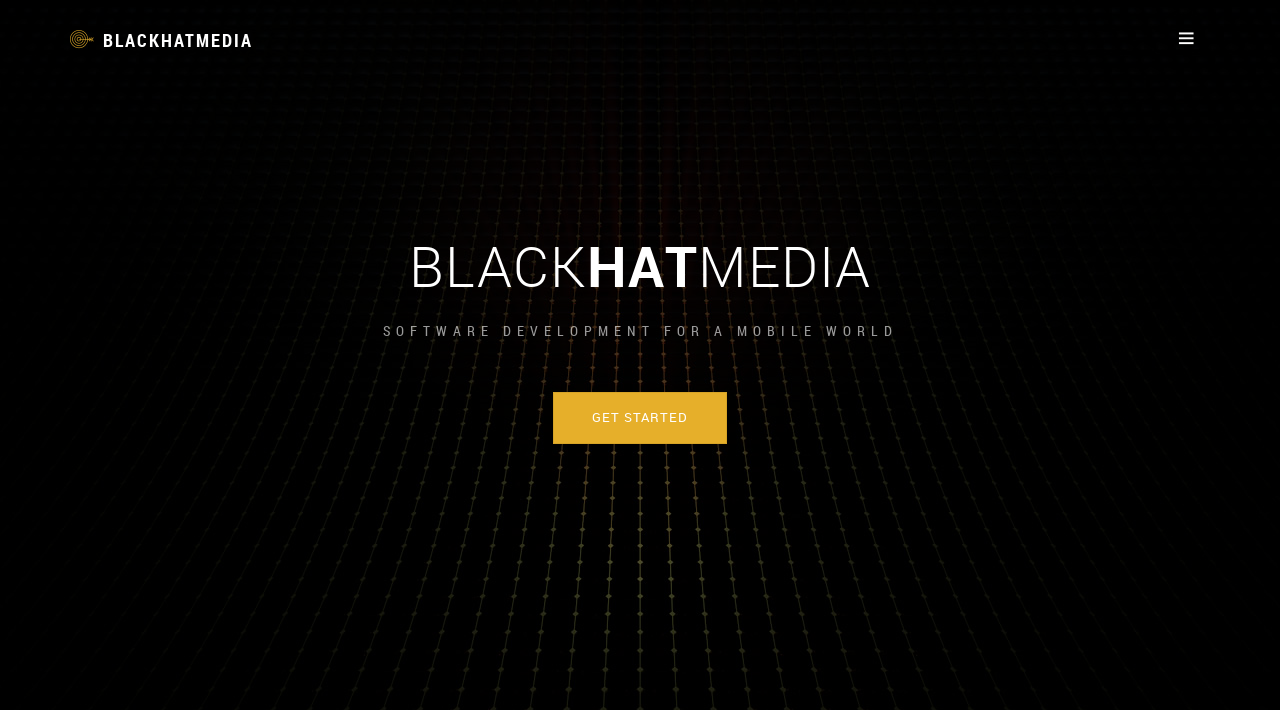

--- FILE ---
content_type: text/html; charset=UTF-8
request_url: http://blackhatmedia.com/
body_size: 3748
content:
<!DOCTYPE html>
<html lang="en">
  <head>
    <meta charset="utf-8">
    <meta name="viewport" content="width=device-width, initial-scale=1.0, maximum-scale=1.0">
    <meta name="description" content="">
    <meta name="author" content="">

    <title>BlackHatMedia - Software Development For A Mobile World</title>

    <!-- Bootstrap core CSS -->
    <link href="uikit/bootstrap/css/bootstrap.min.css" rel="stylesheet">

    <!-- Custom styles for this template -->
    <link href="uikit/css/uikit.css" rel="stylesheet">

    <!-- HTML5 shim and Respond.js IE8 support of HTML5 elements and media queries -->
    <!--[if lt IE 9]>
    <script src="uikit/js/html5shiv.js"></script>
    <script src="uikit/js/respond.min.js"></script>
    <![endif]-->
 
  </head>

  <body class="font-reg-l" data-spy="scroll" data-target=".navbar">
  
    <!-- Page Loading Anim -->
    <div class="page-loader align-center bg-white">
      <div class="valigner">
        <div class="v-middle">
          <!-- Ball clip rotate  -->
          <div class="la-ball-clip-rotate fg-primary hcenter">
              <div></div>
          </div>
          <!-- Ball clip rotate -->
        </div>
      </div>
    </div>
    <!-- /Page Loading Anim -->
  
    <!-- Page Wrapper -->
    <div id="page-wrapper" class="page-wrapper" data-editmode="false">
    
      <!-- Nav Block -->
      <nav id="nav-main" class="block navbar navbar-fixed navbar-main inverse" data-categ="navbar" data-navbar="sticky" data-edit="false" data-del="inverse" data-add="bg-white border-b">
      
        <!-- Container -->
        <div class="container">

          <!-- Header-->
          <div class="navbar-header">
            <button type="button" class="navbar-toggle collapsed" data-toggle="collapse" data-target=".navbar-collapse" aria-expanded="false">
              <span class="sr-only">Toggle navigation</span>
              <i class="ti-menu"></i>
            </button>
            <a class="navbar-brand font-cond-b lts-md" href="#home" data-edit="false" data-editor="field" data-field="href[Brand Link]"><i class="brand-icon et-target fg-accent" data-field="class[Brand Icon Class,icon]"></i><span data-field="html[Brand Text]">BLACKHATMEDIA</span></a>
          </div>
          <!-- /Header -->

          <!-- Collapse-->
          <div class="collapse navbar-collapse">
            
            <a class="navbar-right navbar-toggle-link hidden-xs" href="#" data-toggle-nav="#navbar-nav-main"><i class="ti-menu fs-150"></i></a>

            <ul id="navbar-nav-main" class="nav hide-nav navbar-nav navbar-right case-u font-reg-mb lts-md" data-menu-attr="data-scroll='false' data-editor='menu' data-edit='true'">
              <li><a href="#home" data-scroll="true" data-edit="false" data-editor="menu" data-deletable="true">Home</a></li>
              <li><a href="#about" data-scroll="true" data-edit="false" data-editor="menu">about</a></li>
              <li><a href="#services" data-scroll="true" data-edit="false" data-editor="menu">services</a></li>
              <li><a href="#contact" data-scroll="true" data-edit="false" data-editor="menu">contact</a></li>
            </ul>
          </div>
          <!-- /Collapse -->
          
        </div>
        <!-- /Container -->   
        
      </nav>
      <!-- /Nav Block -->
  
      <!-- Header -->
      <header id="home" class="block cover-6 bg-fixed overlay-black-70pc inverse-all" data-edit="false">
      
        <!-- Container -->
        <div class="container container-main align-center auto-invert pady-150 pady-100-xs">
          <h1 contenteditable="false" class="case-u font-reg-l fs-400 fs-300-xs fg-text-d lts-sm">black<b>hat</b>media</h1>
          <p contenteditable="false" class="case-u font-cond lts-xl fg-text mgb-50">software development for a mobile world</p>
          <a class="btn btn-cta btn-accent case-u lts-sm" href="#about" data-scroll="true" data-edit="false" data-editor="field" data-field="href[Button Link]">get started</a>
        <br /><br /><br /><br /><br /><br /><br />
        </div>
        <!-- /Container -->
        
      </header>
      <!-- /Header -->

      <!-- About Block -->
      <div id="about" class="block split-block border-b" data-edit="false">
      
        <!-- Container -->
        <div class="container pady-block-lg">
        
          <!-- Row -->
          <div class="row row-table">
          
            <!-- Col -->
            <div class="col-sm-6 align-center v-middle mgb-30-xs">
            
              <img src="images/group-selfie.png" class="lyt-iblock max-w"  alt="" title="image" data-edit="false" data-editor="field" data-field="src[Image Path]; title[Image Title]; alt[Image Alternate Text]"/>
            
            </div>
            <!-- /Col -->
            
            <!-- Col -->
            <div class="col-sm-6 v-middle align-center-xs">
            
              <div class="mgb-30 auto-invert line-b align-center-xs">
                <h4 class="font-cond-l fg-accent lts-md mgb-5" contenteditable="false">What are we about?</h4>
                <h2 class="font-cond-b fg-text-d lts-md" contenteditable="false">We build software</h2>
              </div>

              <p contenteditable="false">Marc Andreessen famously said that software is eating the world. Software now touches every part of our lives, from mobile phones to music to the car we drive and the books we read. As more and more people have the power of a supercomputer in their pocket with an aways on connection to the internet the opportunity for developing software has never been more exciting.</p>
              
              <a class="btn btn-sm btn-primary btn-inflate case-u lts-md auto-invert" href="#services" data-scroll="true" data-edit="false" data-editor="field" data-field="href[Button url]"><span data-field="html[Button Text]">learn more</span><i class="icon-right ti-angle-right" data-field="class[Icon Class,icon]"></i></a>
           
            </div>
            <!-- /Col -->
          
          </div>
          <!-- /Row -->
        
        </div>
        <!-- /Container -->

      </div>
      <!-- /About Block -->

      <!-- Services Block -->
      <div id="services" class="block white-bg border-b" data-edit="false">

        <!-- Container -->
        <div class="container pady-block-lg auto-invert">
        
          <!-- Title -->
          <div class="section-title auto-invert line-b align-center">
            <h2 class="font-cond-b fg-text-d lts-sm" contenteditable="false">What We Develop</h2>
            <p class="font-cond-l lts-sm fg-text" contenteditable="false">These are some of the things we think about for new software products</p>
          </div>
          <!-- /Title -->

          <!-- Row -->
          <div class="row">
            
            <!-- Hash List -->
            <ul class="hash-list cols-3 cols-1-xs padx-30-all pady-40-all pad-20-all-xs clearfix align-center">
              <li>
                <i class="icon fg-text-l et-phone fs-300 mgb-20" data-edit="false" data-editor="icon"></i>
                <h5 class="fg-text-d case-u lts-md font-cond-b" contenteditable="false">Mobile Only</h5>
                <p contenteditable="false">The center of gravity for anything new is now firmly mobile. Even while sitting at a desktop people will use their mobile phone because it is easier.</p>
              </li>
              <li>
                <i class="icon fg-text-l et-profile-female fs-300 mgb-20" data-edit="false" data-editor="icon"></i>
                <h5 class="fg-text-d case-u lts-md font-cond-b" contenteditable="false">User Centric</h5>
                <p contenteditable="false">Products that put the user first and fill a real need. Does it make my life easier, does it save me money, why will I use it.</p>
              </li>
              <li>
                <i class="icon fg-text-l et-chat fs-300 mgb-20" data-edit="false" data-editor="icon"></i>
                <h5 class="fg-text-d case-u lts-md font-cond-b" contenteditable="false">Community</h5>
                <p contenteditable="false">Is there an element of community where the product gets better as more people use it. Does it help satisfy the innate human desire to be part of a community.</p>
              </li>
              <li>
                <i class="icon fg-text-l et-clock fs-300 mgb-20" data-edit="false" data-editor="icon"></i>
                <h5 class="fg-text-d case-u lts-md font-cond-b" contenteditable="false">Use Daily</h5>
                <p contenteditable="false">Is this something I will use daily or multiple times per day. If not I am likely to forget about it.</p>
              </li>
              <li>
                <i class="icon fg-text-l et-lightbulb fs-300 mgb-20" data-edit="false" data-editor="icon"></i>
                <h5 class="fg-text-d case-u lts-md font-cond-b" contenteditable="false">Unique</h5>
                <p contenteditable="false">Is the idea brand new or do people already use something else. Why will I switch.</p>
              </li>
              <li>
                <i class="icon fg-text-l et-heart fs-300 mgb-20" data-edit="false" data-editor="icon"></i>
                <h5 class="fg-text-d case-u lts-md font-cond-b" contenteditable="false">Emotion</h5>
                <p contenteditable="false">Is this something users will feel an emotional attachment to. If I like it will I tell my friends.</p>
              </li>
            </ul>
            <!-- /Hash List -->
            
          </div>
          <!-- /Row -->

        </div>
        <!-- /Container -->
      
      </div>
      <!-- /Services Block -->
      
      <!-- Contact Form -->
      <div id="contact" class="block bg-white border-b" data-edit="false">
        
        <!-- Container -->
        <div class="container container-main auto-invert pady-block-lg">
        
          <!-- Title -->
          <div class="section-title auto-invert line-b align-center">
            <h2 class="font-cond-b fg-text-d lts-sm" contenteditable="false">Contact Us</h2>
            <p class="font-cond-l lts-sm" contenteditable="false">We would love to hear from you</p>
          </div>
          <!-- /Title -->

          <!-- Contact Form -->
          <form class="contact-form" data-edit="false" data-editor="field">

            <!-- Row -->
            <div class="row">
              <!-- Col -->
              <div class="col-sm-6">
                <div class="form-group">
                  <input type="text" name="subject" class="form-control" placeholder="Subject" data-field="placeholder[Subject Placeholder Text]"/>
                </div>
                
                <div class="form-group">
                  <input type="text" name="fullname" class="form-control" placeholder="Full Name" data-field="placeholder[Name Placeholder Text]"/>
                </div>
                
                 <div class="form-group">
                  <input type="tel" name="number" class="form-control" placeholder="Contact Number" data-field="placeholder[Phone Placeholder Text]"/>
                </div>
                
                <div class="form-group">
                  <input type="email" name="email" class="form-control" placeholder="Email Address" data-field="placeholder[Email Placeholder Text]"/>
                </div>
              </div>
              <!-- /Col -->
              
              <!-- Col -->
              <div class="col-sm-6">
              
                <div class="message-box bg-white">
                  <textarea name="message" class="form-control"></textarea>
                  <button type="submit" class="btn btn-primary case-u lts-sm " data-field="html[Button Text]">send message</button>
                </div>
                
              </div>
              <!-- /Col -->
              
            </div>
            <!-- /Row -->
            
          </form>
          <!-- /Contact Form -->

        </div>
        <!-- /Container -->
        
      </div>
      <!-- /Contact Form -->

      <!-- Alternate Footer Block -->
      <div id="alt-footer" class="block bg-primary-d inverse-all">
      
        <!-- Container -->
        <div class="container auto-invert pady-60">
        
          <!-- Row -->
          <div class="row row-table bdb-all pady-30-all-xs align-center-xs">
          
            <!-- Col -->
            <div class="col-sm-3 align-center col-vmid bd-b-xs">
              <a class="fg-text-d font-cond-b lts-md fs-250 lyt-block" href="#home" data-edit="false" data-editor="field" data-field="href[Brand Link]">
                <i class="et-target fg-accent mgb-10 lyt-block" data-field="class[Brand Icon Class,icon]"></i>
                <span data-field="html[Brand Text]">BLACKHATMEDIA</span>
              </a>
            </div>
            <!-- Col -->
            
          
          </div>
          <!-- /Row -->
          
        </div>
        <!-- /Container -->
      
      </div>
      <!-- /Alternate Footer Block -->
      
      <!-- Footer -->
      <footer id="footer" class="block bg-primary inverse-all" data-edit="false">
      
        <!-- Container -->
        <div class="container auto-invert pady-20">
          <!-- Row -->
          <div class="row row-table pady-10-all-xs">
          
            <!-- Col -->
            <div class="col-sm-5 align-center-xs">
              <span class="font-cond-l lts-sm fs-80 fg-text" contenteditable="false" data-cmenu="font">BLACK<b>HAT</b>MEDIA</span>
            </div>
            <!-- /Col -->
            
            <!-- Col -->
            <div class="col-sm-7 align-right align-center-xs">
              <ul id="footer-links" class="hlinks hlinks-default fs-80 font-cond-l case-u lts-sm" data-menu-attr="data-editor='menu' data-edit='true'">
                <li><a href="#" data-edit="false" data-editor="menu">About</a></li>
                <li><a href="#" data-edit="false" data-editor="menu">Home</a></li>
              </ul>

              <a class="fg-red" href="#contact" data-hidden="true" data-editor="menu-new" data-menu="#footer-links">+ New Link</a>
            </div>
            <!-- /Col -->
            
          </div>
          <!-- /Row -->
        </div>
        <!-- /Container -->
        
      </footer>
      <!-- /Footer -->

    </div>
    <!-- /Page Wrapper -->

    <!-- Scripts -->
    <script src="uikit/js/jquery-latest.min.js"></script>
    <script src="uikit/bootstrap/js/bootstrap.min.js"></script>
    <script src="uikit/js/jquery.swipebox.min.js"></script>
    <script src="uikit/js/jquery.bxslider-rahisified.js"></script>
    <script src="uikit/js/jquery.scrollTo.min.js"></script>
    <script src="uikit/js/FileSaver.min.js"></script>
    <script src="uikit/js/uikit.js"></script>
    <!-- /Scripts -->

    <!-- Analytics -->
    <script>
      (function(i,s,o,g,r,a,m){i['GoogleAnalyticsObject']=r;i[r]=i[r]||function(){
      (i[r].q=i[r].q||[]).push(arguments)},i[r].l=1*new Date();a=s.createElement(o),
      m=s.getElementsByTagName(o)[0];a.async=1;a.src=g;m.parentNode.insertBefore(a,m)
      })(window,document,'script','//www.google-analytics.com/analytics.js','ga');

      ga('create', 'UA-8310224-2', 'auto');
      ga('send', 'pageview');
    </script>
     <!-- /Analytics -->
    
  </body>
</html>

--- FILE ---
content_type: text/css
request_url: http://blackhatmedia.com/uikit/css/uikit.css
body_size: 15053
content:
/*
  ********************************************************
  DIRECTORY
  ********************************************************
  1. Base
  2. Layout
  3. Common
  4. Slider
  5. Vendor
  6. Builder
  7. Utilities
  ********************************************************
*/
@import url("../fonts/roboto/roboto.css");
@import url("../fonts/roboto-cond/roboto-cond.css");
@import url("../fonts/themify/themify.css");
@import url("../fonts/linecons/lc.css");
@import url("../fonts/et-line-font/style.css");
@import url("../fonts/font-awesome/font-awesome.min.css");
/* =======================================================
   1. BASE STYLES
========================================================== */
/* FLAT BOOTSTRAP
-------------------------------------------*/
.img-thumbnail,
.btn,
.btn-group .btn,
.btn-group .dropdown-menu,
.btn-group .btn,
.btn-group .btn:first-child:not(:last-child),
.btn-group .btn:last-child:not(:first-child),
.table-bordered,
.table-bordered tr:first-child th:first-child,
.table-bordered tr:first-child th:last-child,
.table-bordered tr:last-child td:first-child,
.table-bordered tr:last-child td:last-child,
.input-group .btn,
.input-group .dropdown-menu,
.input-group .form-control,
.input-group .input-group-addon,
.dropdown-menu,
.dropdown-menu .dropdown-submenu .dropdown-menu,
.form .form-control,
.form .btn,
.form-control,
.label,
.badge,
.alert,
.alert .btn,
.progress,
.breadcrumb,
.tooltip .tooltip-inner,
.popover,
.nav-list-panel,
.nav-tabs li > a,
.tabs-below .nav-tabs li > a,
.tabs-right .nav-tabs li > a,
.tabs-left .nav-tabs li > a,
.nav-tabs .dropdown-menu,
.tabs-below .nav-tabs .dropdown-menu,
.nav-pills li a,
.nav-pills .dropdown-menu,
.navbar,
.navbar .dropdown-menu,
.progress-bar, .progress
.pagination li:first-child a,
.pagination li:first-child span,
.pagination li:last-child a,
.pagination li:last-child span,
.pager li a:hover,
.pager li a:focus,
.panel,
.panel-heading,
.panel-body,
.breadcrumb-arrow li:first-child a,
pre, code, .container .jumbotron,
.input-lg, .form-group-lg .form-control,
.modal-header .modal-title, .modal-content,
.panel-group .panel, .panel-group .panel-heading {
  -webkit-border-radius: 0;
  -moz-border-radius: 0;
  -o-border-radius: 0;
  border-radius: 0;
  -webkit-box-shadow: none;
  -moz-box-shadow: none;
  -o-box-shadow: none;
  box-shadow: none;
  -webkit-text-shadow: none;
  -moz-text-shadow: none;
  -o-text-shadow: none;
  text-shadow: none; }

/* TABS
------------------------------------- */
.nav-tabs > li > a {
  border-radius: 0 !important;
  color: #626262; }
  .nav-tabs > li > a:hover {
    border-color: transparent;
    background: none; }
.nav-tabs > li.active > a, .nav-tabs > li.active > a:hover, .nav-tabs > li.active > a:focus {
  color: #222;
  border-radius: 0; }

/* MODALS
------------------------------------- */
.mini-modal .modal-dialog {
  width: 300px; }

.dropdown-menu.dropdown-right {
  left: auto;
  right: 0; }

/* BUTTONS
-------------------------------------------*/
.btn, [class*="btn-"] {
  border: 1px solid rgba(0, 0, 0, 0.07);
  color: #fff; }
  .btn:hover, .btn:focus, .btn:active, .btn:active:focus, [class*="btn-"]:hover, [class*="btn-"]:focus, [class*="btn-"]:active, [class*="btn-"]:active:focus {
    background-image: linear-gradient(to bottom, rgba(255, 255, 255, 0.1) 1%, rgba(255, 255, 255, 0.1) 100%);
    color: #fff;
    outline: none; }
  .btn .icon-left, .btn .icon-right, [class*="btn-"] .icon-left, [class*="btn-"] .icon-right {
    display: inline-block;
    margin: 0 0.9em 0 0; }
  .btn .icon-right, [class*="btn-"] .icon-right {
    margin: 0 0 0 0.9em; }

.btn-borderless, .btn-no-border {
  border: none !important; }

[class*="btn-outline"] {
  background: none;
  border: none; }
  [class*="btn-outline"]:hover {
    border: none; }

/* Primary */
.btn-primary {
  border: 1px solid transparent; }
  .btn-primary:hover, .btn-primary:focus, .btn-primary:active, .btn-primary:active:focus {
    color: #fff;
    background-color: #222;
    border: 1px solid rgba(0, 0, 0, 0.07); }

.inverse-all .btn-primary.auto-invert {
  color: #222;
  background-color: #fff; }
  .inverse-all .btn-primary.auto-invert:hover, .inverse-all .btn-primary.auto-invert:focus, .inverse-all .btn-primary.auto-invert:active, .inverse-all .btn-primary.auto-invert:active:focus {
    background: rgba(255, 255, 255, 0.9); }

/* Primary Outline */
.btn-outline {
  box-shadow: inset 0 0 0 1px #222;
  color: #222; }
  .btn-outline.outline-thick {
    box-shadow: inset 0 0 0 2px #222; }
  .btn-outline:hover {
    color: #fff;
    background: #222; }

.inverse-all .btn-outline.auto-invert {
  box-shadow: inset 0 0 0 1px #fff;
  color: #fff; }
  .inverse-all .btn-outline.auto-invert:hover {
    color: #222;
    background: #fff; }

/* Default */
.btn-default {
  background-color: rgba(0, 0, 0, 0.1);
  color: #626262;
  border: 1px solid rgba(0, 0, 0, 0.1); }
  .btn-default:hover, .btn-default:focus, .btn-default:active, .btn-default:active:focus {
    color: #626262;
    border: 1px solid rgba(0, 0, 0, 0.1);
    background-color: rgba(0, 0, 0, 0.05); }

.inverse-all .btn-default.auto-invert {
  background-color: rgba(255, 255, 255, 0.1);
  color: #fff;
  border: 1px solid transparent; }
  .inverse-all .btn-default.auto-invert:hover, .inverse-all .btn-default.auto-invert:focus, .inverse-all .btn-default.auto-invert:active, .inverse-all .btn-default.auto-invert:active:focus {
    background-color: rgba(255, 255, 255, 0.05);
    color: #fff;
    border: 1px solid transparent; }

.btn-outline-default {
  box-shadow: inset 0 0 0 1px rgba(0, 0, 0, 0.2);
  color: #626262; }
  .btn-outline-default.outline-thick {
    box-shadow: inset 0 0 0 2px rgba(0, 0, 0, 0.2); }
  .btn-outline-default:hover {
    box-shadow: none;
    color: #626262;
    background: rgba(0, 0, 0, 0.1); }

.inverse-all .btn-outline-default.auto-invert {
  box-shadow: inset 0 0 0 1px rgba(255, 255, 255, 0.1);
  color: #fff; }
  .inverse-all .btn-outline-default.auto-invert.outline-thick {
    box-shadow: inset 0 0 0 2px rgba(255, 255, 255, 0.1); }
  .inverse-all .btn-outline-default.auto-invert:hover {
    box-shadow: none;
    color: #fff;
    background: rgba(255, 255, 255, 0.1); }

.btn-outline-accent {
  box-shadow: inset 0 0 0 1px #E6AF2A;
  color: #E6AF2A; }
  .btn-outline-accent.outline-thick {
    box-shadow: inset 0 0 0 2px #E6AF2A; }
  .btn-outline-accent:hover {
    color: #fff;
    background: #E6AF2A; }

.btn.btn-inflate {
  padding: 1.5em 2em;
  line-height: 1em; }

.btn.btn-xs {
  font-size: 0.7em; }

.auto-invert.btn-empty {
  color: #fff; }

.icon-btn {
  display: inline-block;
  text-align: center;
  height: 2em;
  width: 2em;
  line-height: 2em;
  position: relative; }
  .icon-btn .icon {
    display: block;
    line-height: 2em; }
  .icon-btn .icon-abs {
    position: absolute;
    top: 0;
    left: 0;
    right: 0;
    bottom: 0;
    margin: auto;
    width: 1em;
    height: 1em;
    line-height: 1em; }

.btn-download {
  text-align: left;
  line-height: 1em;
  padding: 1em 3em 1em 1.5em; }
  .btn-download i, .btn-download span {
    display: inline-block;
    vertical-align: middle; }
  .btn-download i {
    font-size: 2.7em; }
  .btn-download span {
    margin-left: 0.7em; }
  .btn-download small, .btn-download b {
    display: block; }
  .btn-download small {
    font-size: 0.8em;
    margin-bottom: 0.5em; }
  .btn-download b + small {
    margin: 0.5em 0 0 0; }

.btn-pbar {
  position: relative; }
  .btn-pbar .text {
    z-index: 10;
    position: relative; }
  .btn-pbar .pbar {
    position: absolute;
    height: 100%;
    top: 0;
    left: 0;
    z-index: 0; }

/* TYPOGRAPHY
----------------------------------- */
body {
  font-family: "Roboto", Arial, Tahoma;
  font-size: 14px;
  line-height: 1.7;
  color: #626262; }
  @media (max-width: 767px) {
    body {
      font-size: 12px; } }

p, ul, ol, blockquote {
  margin-bottom: 1.7em; }

blockquote {
  font-size: 2em; }

a:hover, a:focus, a:active {
  outline: none;
  text-decoration: none; }

hr {
  border-top: 1px solid rgba(0, 0, 0, 0.1); }

.inverse-all .auto-invert hr, .inverse-all hr.auto-invert {
  border-top: 1px solid rgba(255, 255, 255, 0.1); }

hr.hr-empty {
  border: none; }

hr.hr-lg {
  margin: 4rem 0; }

hr.hr-md {
  margin: 2rem 0; }

.fg-link:hover {
  color: #E6AF2A; }

.inverse-all .auto-invert.fg-text, .inverse-all .auto-invert .fg-text {
  color: rgba(255, 255, 255, 0.6); }

.inverse-all .auto-invert.fg-text-d, .inverse-all .auto-invert .fg-text-d, .inverse-all .auto-invert .fg-link {
  color: #fff; }

.inverse-all .auto-invert.fg-text-l, .inverse-all .auto-invert .fg-text-l {
  color: rgba(255, 255, 255, 0.4); }

.inverse-all .auto-invert.bg-tracer, .inverse-all .auto-invert .bg-tracer {
  background-color: rgba(255, 255, 255, 0.1); }

/* HEADINGS
------------------------------------ */
h1, h2, h3, h4, h5, h6 {
  font-family: "Roboto Condensed";
  margin: 0 0 1.7rem 0;
  line-height: 1.3em; }

h6 {
  font-size: 1em; }

h5 {
  font-size: 1em; }

h4 {
  font-size: 1.5em; }

h3 {
  font-size: 2em; }

h2 {
  font-size: 2.8em; }

h1 {
  font-size: 3em; }

/* HEADING STYLES
----------------------------------- */
[class*="line-b"] {
  position: relative;
  padding-bottom: 20px;
  border-color: #E6AF2A; }
  [class*="line-b"]:after {
    content: "";
    display: block;
    width: 60px;
    height: 1px;
    border-bottom-style: solid;
    border-bottom-color: inherit;
    border-bottom-width: 4px;
    position: absolute;
    left: 0;
    bottom: 0; }
  [class*="line-b"] > *:last-child {
    margin-bottom: 0; }

.line-b-1:after {
  border-bottom-width: 1px; }

.line-b-2:after {
  border-bottom-width: 2px; }

.line-b-3:after {
  border-bottom-width: 3px; }

.line-b-4:after {
  border-bottom-width: 4px; }

.line-b-5:after {
  border-bottom-width: 5px; }

[class*="line-b"].align-center:after {
  right: 0;
  left: 0;
  margin: 0 auto; }

[class*="line-b"].align-right:after {
  right: 0;
  left: auto; }

@media (max-width: 767px) {
  [class*="line-b"].align-center-xs:after {
    right: 0;
    left: 0;
    margin: 0 auto; }

  [class*="line-b"].align-right-xs:after {
    right: 0;
    left: auto; } }
/* LISTS
----------------------------------- */
.list-square {
  list-style: square; }

.list-disc {
  list-style: disc; }

.list-round {
  list-style: round; }

ul.list-no-mgl, ol.list-no-mgl {
  list-style-position: inside;
  margin-left: 0;
  padding-left: 0; }

.inverse-all .auto-invert.ruled-list > li {
  border-bottom: 1px solid rgba(255, 255, 255, 0.1); }

.ruled-list > li {
  border-bottom: 1px solid rgba(0, 0, 0, 0.1); }
  .ruled-list > li:last-child {
    border-bottom: none; }

.vlinks, .hlinks, .hmedia-list {
  display: block;
  margin: 0;
  padding: 0;
  list-style: none; }

/* VLINKS
------------------------------------ */
.vlinks > li {
  display: block; }
  .vlinks > li > a {
    display: block;
    padding: 10px 0; }

/* HLINKS
---------------------------------- */
.hlinks {
  display: block;
  margin: 0;
  padding: 0; }
  .hlinks > li {
    display: inline-block; }
    .hlinks > li > a {
      display: block;
      padding: 0 10px; }
  .hlinks.hlinks-no-pad > li > a {
    padding: 0; }

.hlinks.hlinks-icons > li {
  margin: 0 2px; }
  .hlinks.hlinks-icons > li > a {
    padding: 0;
    display: block;
    width: 2em;
    height: 2em;
    line-height: 2em;
    text-align: center; }
    .hlinks.hlinks-icons > li > a i {
      display: block;
      line-height: inherit; }
.hlinks.hlinks-icons.icons-round > li > a {
  border-radius: 50%; }

.hlinks-default > li > a {
  color: #626262; }

.hlinks-default > li:hover > a, .hlinks-default > li.active > a {
  color: #E6AF2A; }

.inverse-all .auto-invert .hlinks-default > li > a {
  color: rgba(255, 255, 255, 0.5); }

.inverse-all .auto-invert .hlinks-default
> li:hover > a, li.active > a {
  color: #E6AF2A; }

/* ICONS
----------------------------------- */
.icon {
  display: inline-block;
  width: 1em;
  height: 1em;
  line-height: 1em; }

.img-rel, .img-rel-round {
  display: inline-block;
  width: 1em;
  height: auto;
  max-width: none; }

.img-round, .img-rel-round {
  border-radius: 50%; }

.icon-round, .icon-square {
  display: inline-block;
  text-align: center;
  line-height: 2.5em;
  height: 2.5em;
  width: 2.5em; }

.icon-round {
  border-radius: 50%; }

.icon-outline {
  border: 1px solid #E6AF2A; }

.icon-outline-thick {
  border: 2px solid #E6AF2A; }

.inverse-all .auto-invert .bc-text-d, inverse-all .auto-invert.bc-text-d {
  border-color: #fff; }

.inverse-all .auto-invert .bc-text, inverse-all .auto-invert.bc-text {
  border-color: rgba(255, 255, 255, 0.7); }

.inverse-all .auto-invert .bc-text-l, inverse-all .auto-invert.bc-text-l {
  border-color: rgba(255, 255, 255, 0.5); }

/* FORMS
------------------------------------ */
.form-control {
  border: 1px solid rgba(0, 0, 0, 0.2);
  background: #fff; }
  .form-control.no-border {
    border: none; }

.form-control:focus {
  box-shadow: none;
  border: 1px solid rgba(0, 0, 0, 0.4); }

.form-control.form-control-lg {
  padding: 0 15px;
  line-height: 40px;
  height: 40px; }

.radio-inline, .checkbox-inline {
  position: relative; }

.inverse-all .form-control.auto-invert, .inverse-all .auto-invert .form-control {
  border: 1px solid rgba(255, 255, 255, 0.5);
  background: #fff; }

.form-controls-lg .form-control, .form-controls-lg .btn {
  padding: 0 15px;
  line-height: 40px;
  height: 40px; }

.form-controls-xl .form-control, .form-controls-xl .btn {
  padding: 0 15px;
  line-height: 50px;
  height: 50px; }

/* SUBSCRIBE FORM
------------------------------------ */
.subscribe-form {
  margin: 15px auto; }
  .subscribe-form .form-control {
    height: 50px;
    line-height: 50px;
    padding: 0 15px;
    border: none;
    width: 100%;
    background: rgba(0, 0, 0, 0.1);
    border: none; }
  .subscribe-form button {
    width: 100%;
    height: 50px;
    line-height: 50px;
    padding: 0;
    font-size: 11px;
    text-transform: uppercase; }

.inverse-all .subscribe-form.auto-invert {
  background: #fff; }
  .inverse-all .subscribe-form.auto-invert .form-control {
    background: #fff;
    border: none; }

/* CONTACT FORM
------------------------------------ */
.contact-form {
  margin: 0 auto;
  width: 75%; }
  .contact-form input[type="text"], .contact-form input[type="email"] {
    padding: 0 15px;
    height: 45px;
    line-height: 45px; }
  .contact-form .form-group {
    margin: 0 0 20px 0; }
  .contact-form .btn {
    font-size: 0.8em;
    padding: 15px; }
  .contact-form .message-box {
    border: 1px solid rgba(0, 0, 0, 0.2);
    padding: 15px;
    min-height: 240px; }
    .contact-form .message-box.no-border {
      border: none; }
    .contact-form .message-box:hover {
      border: 1px solid rgba(0, 0, 0, 0.4); }
    .contact-form .message-box textarea {
      min-height: 170px;
      line-height: 1.5em;
      border: none;
      padding: 0;
      margin: 0;
      resize: vertical; }
    .contact-form .message-box .btn {
      width: 100%;
      height: 40px;
      line-height: 40px;
      padding: 0; }

.inverse-all .contact-form .message-box {
  border: none; }

/* =======================================================
   2. LAYOUT
========================================================== */
/* SETUP
------------------------------------ */
body, html {
  padding: 0;
  height: 100%;
  margin: 0; }

.page-wrapper {
  height: 100%;
  margin-left: auto;
  margin-right: auto;
  position: relative; }

.page-loader {
  position: fixed;
  z-index: 10000;
  width: 100%;
  height: 100%; }

.drop-preloader {
  position: relative;
  min-height: 300px;
  border: 1px dashed #ff9800; }

/* GRID
------------------------------------ */
.cols-4 > * {
  width: 25%; }
.cols-4 > .title, .cols-4 .divider {
  width: 100%; }

.cols-5 > * {
  width: 20%; }
.cols-5 > .title, .cols-5 .divider {
  width: 100%; }

.col-eq {
  float: left; }

ul.row {
  list-style: none;
  padding: 0;
  line-height: 1em; }

.space-cols > [class^="col-"] {
  margin-bottom: 30px; }
.space-cols.gutter-0 > [class^="col-"] {
  margin-bottom: 0; }
.space-cols.gutter-4 > [class^="col-"] {
  margin-bottom: 4px; }
.space-cols.gutter-2 > [class^="col-"] {
  margin-bottom: 2px; }
.space-cols.gutter-10 > [class^="col-"] {
  margin-bottom: 10px; }
.space-cols.gutter-20 > [class^="col-"] {
  margin-bottom: 20px; }
.space-cols.gutter-60 > [class^="col-"] {
  margin-bottom: 60px; }

.gutter-0.row {
  margin-right: -0px;
  margin-left: -0px; }

.gutter-0 > [class^="col-"], .gutter-0 > [class^=" col-"] {
  padding-right: 0px;
  padding-left: 0px; }

.gutter-4.row {
  margin-right: -2px;
  margin-left: -2px; }

.gutter-4 > [class^="col-"], .gutter-4 > [class^=" col-"] {
  padding-right: 2px;
  padding-left: 2px; }

.gutter-2.row {
  margin-right: -1px;
  margin-left: -1px; }

.gutter-2 > [class^="col-"], .gutter-2 > [class^=" col-"] {
  padding-right: 1px;
  padding-left: 1px; }

.gutter-10.row {
  margin-right: -5px;
  margin-left: -5px; }

.gutter-10 > [class^="col-"], .gutter-10 > [class^=" col-"] {
  padding-right: 5px;
  padding-left: 5px; }

.gutter-20.row {
  margin-right: -10px;
  margin-left: -10px; }

.gutter-20 > [class^="col-"], .gutter-20 > [class^=" col-"] {
  padding-right: 10px;
  padding-left: 10px; }

.gutter-60.row {
  margin-right: -30px;
  margin-left: -30px; }

.gutter-60 > [class^="col-"], .gutter-60 > [class^=" col-"] {
  padding-right: 30px;
  padding-left: 30px; }

/* GRID LIST
------------------------------------ */
.grid-list {
  list-style: none;
  padding: 0;
  margin: 0; }
  .grid-list > li {
    display: block; }

/* ROW TABLE
------------------------------------ */
@media (min-width: 768px) {
  .row.row-table {
    display: table;
    table-layout: fixed;
    width: 100%;
    margin: 0; }
    .row.row-table > [class*="col-"] {
      display: table-cell;
      height: 100%;
      float: none; }
    .row.row-table .col-vtop {
      vertical-align: top; }
    .row.row-table .col-vmid {
      vertical-align: middle; }
    .row.row-table .col-vbot {
      vertical-align: bottom; }
    .row.row-table > div:first-child {
      padding-left: 0; }
    .row.row-table > div:last-child {
      padding-right: 0; } }
/* HASH CELLS
------------------------------------ */
.hash-cells {
  display: table;
  list-style: none;
  padding: 0;
  margin: 0;
  width: 100%; }
  .hash-cells > li {
    display: table-cell;
    vertical-align: top;
    border-right: 1px solid rgba(0, 0, 0, 0.2); }
  .hash-cells.pad-y > li {
    padding-top: 2em;
    padding-bottom: 2em; }

.hash-cells.inverse > li, .inverse-all .hash-cells > li {
  border-right: 1px solid rgba(255, 255, 255, 0.1); }

.hash-cells.cols-3 > li {
  width: 33.3333%; }
.hash-cells.cols-3 > li:nth-child(3n) {
  border-right: none; }
@media (max-width: 767px) {
  .hash-cells.cols-3 {
    display: block;
    width: auto; }
    .hash-cells.cols-3 > li {
      display: block;
      width: auto;
      border-right: none; } }

.hash-cells.cols-4 > li {
  width: 25%; }
.hash-cells.cols-4 > li:nth-child(4n) {
  border-right: none; }

/* HASH LIST
------------------------------------ */
.hash-list {
  display: block;
  padding: 0;
  margin: 0 auto; }
  .hash-list > li {
    display: block;
    float: left;
    border-right: 1px solid rgba(0, 0, 0, 0.2);
    border-bottom: 1px solid rgba(0, 0, 0, 0.2); }

.hash-list.cols-2 > li {
  width: 50%; }
  .hash-list.cols-2 > li:nth-child(2n) {
    border-right: none; }
  .hash-list.cols-2 > li:nth-last-child(-n+2) {
    border-bottom: none; }

@media (min-width: 768px) {
  .hash-list.cols-3 > li {
    width: 33.3333%; }
    .hash-list.cols-3 > li:nth-child(3n) {
      border-right: none; }
    .hash-list.cols-3 > li:nth-last-child(-n+3) {
      border-bottom: none; }

  .hash-list.cols-4 > li {
    width: 25%; }
    .hash-list.cols-4 > li:nth-child(4n) {
      border-right: none; }
    .hash-list.cols-4 > li:nth-last-child(-n+4) {
      border-bottom: none; } }
@media (max-width: 767px) {
  .hash-list.cols-1-xs > li {
    width: 100%;
    border-right: none; }
    .hash-list.cols-1-xs > li:last-child {
      border-bottom: none; } }
@media (max-width: 767px) {
  .hash-list.cols-2-xs > li {
    width: 50%; }
    .hash-list.cols-2-xs > li:nth-child(2n) {
      border-right: none; }
    .hash-list.cols-2-xs > li:nth-last-child(-n+2) {
      border-bottom: none; } }
.hash-list.inverse > li, .inverse-all .hash-list.auto-invert > li, .inverse-all .auto-invert .hash-list > li {
  border-color: rgba(255, 255, 255, 0.1); }

.demo-list {
  width: 100%;
  height: 100%;
  margin: 0;
  padding: 1px;
  list-style: none; }
  .demo-list li {
    display: block;
    float: left;
    width: 50%;
    height: 50%;
    padding: 2px; }
  .demo-list a {
    display: block;
    width: 100%;
    height: 100%;
    position: relative;
    -webkit-background-size: cover !important;
    -moz-background-size: cover !important;
    -o-background-size: cover !important;
    background-size: cover !important; }
    .demo-list a > div {
      position: absolute;
      top: 0;
      left: 0;
      width: 100%;
      height: 100%;
      color: #fff;
      text-align: center;
      opacity: 0.8;
      transition: all 0.5s; }
    .demo-list a i {
      margin-bottom: 30px;
      display: inline-block;
      font-size: 60px; }
    .demo-list a span {
      display: block; }
    .demo-list a:hover > div {
      opacity: 1; }

/* FOOTER
------------------------------------ */
.footer {
  font-size: 0.8em;
  position: relative; }
  .footer h5 {
    font-size: 1em;
    margin: 0 0 1.5em 0; }
  .footer p {
    line-height: 1.7em;
    margin-bottom: 1em; }
  .footer .scroll-up {
    display: inline-block;
    text-align: center;
    line-height: 50px;
    height: 50px;
    width: 50px;
    font-size: 20px;
    -webkit-box-sizing: content-box;
    -moz-box-sizing: content-box;
    -o-box-sizing: content-box;
    box-sizing: content-box;
    -webkit-border-radius: 50%;
    -moz-border-radius: 50%;
    -o-border-radius: 50%;
    border-radius: 50%;
    position: absolute;
    left: 0;
    right: 0;
    margin: 0 auto;
    top: -25px;
    color: #fff;
    border: 1px solid #fff;
    z-index: 200; }
  .footer > .container {
    padding-top: 80px;
    padding-bottom: 80px; }
  .footer .footer-bottom {
    border-top: 1px solid rgba(0, 0, 0, 0.05); }
    .footer .footer-bottom > * {
      line-height: 60px; }
  .footer .social-links {
    font-size: 1.2em; }

.footer .hash-list, .footer .hash-cells {
  text-align: center;
  width: 80%;
  margin: 0 auto; }
  .footer .hash-list > li, .footer .hash-cells > li {
    padding: 10px 30px; }
  @media (max-width: 767px) {
    .footer .hash-list, .footer .hash-cells {
      width: auto;
      max-width: 300px; } }

.footer.inverse-all .footer-bottom {
  border-top: 1px solid rgba(255, 255, 255, 0.05); }
.footer.inverse-all h5 {
  color: #fff; }

/* BLOCK
------------------------------------ */
.block {
  position: relative;
  z-index: 100; }
  .block.has-fixed-nav {
    z-index: 300; }
  .block .container {
    position: relative;
    z-index: 100; }
  .block.border-t {
    border-top: 1px solid rgba(0, 0, 0, 0.1); }
  .block.border-b {
    border-bottom: 1px solid rgba(0, 0, 0, 0.1); }
  .block.border-y {
    border-top: 1px solid rgba(0, 0, 0, 0.1);
    border-bottom: 1px solid rgba(0, 0, 0, 0.1); }
  .block.border-b[class*="overlay-"] {
    border-bottom: none; }
    .block.border-b[class*="overlay-"]:before {
      border-bottom: 1px solid rgba(0, 0, 0, 0.1); }
  .block.border-t[class*="overlay-"] {
    border-top: none; }
    .block.border-t[class*="overlay-"]:before {
      border-top: 1px solid rgba(0, 0, 0, 0.1); }
  .block.border-y[class*="overlay-"] {
    border-top: none;
    border-bottom: none; }
    .block.border-y[class*="overlay-"]:before {
      border-top: 1px solid rgba(0, 0, 0, 0.1);
      border-bottom: 1px solid rgba(0, 0, 0, 0.1); }

@media (max-width: 767px) {
  .block .container {
    padding-left: 30px;
    padding-right: 30px; } }

.pad-block-sm {
  padding: 60px; }
  @media (max-width: 767px) {
    .pad-block-sm {
      padding: 40px; } }

.pad-block-xs {
  padding: 30px; }

.padx-block-xs {
  padding-left: 30px;
  padding-right: 30px; }

.pady-block-xs {
  padding-top: 30px;
  padding-bottom: 30px; }

.pad-block-md {
  padding: 80px; }
  @media (max-width: 767px) {
    .pad-block-md {
      padding: 60px; } }

.pad-block-lg {
  padding: 110px; }
  @media (max-width: 767px) {
    .pad-block-lg {
      padding: 80px; } }

.pad-block-xl {
  padding: 150px; }
  @media (max-width: 767px) {
    .pad-block-xl {
      padding: 110px; } }

.padx-block-sm {
  padding-left: 60px;
  padding-right: 60px; }
  @media (max-width: 767px) {
    .padx-block-sm {
      padding-left: 40px;
      padding-right: 40px; } }

.pady-block-sm {
  padding-top: 60px;
  padding-bottom: 60px; }
  @media (max-width: 767px) {
    .pady-block-sm {
      padding-top: 40px;
      padding-bottom: 40px; } }

.padx-block-md {
  padding-left: 80px;
  padding-right: 80px; }
  @media (max-width: 767px) {
    .padx-block-md {
      padding-left: 80px;
      padding-right: 80px; } }

.pady-block-md {
  padding-top: 80px;
  padding-bottom: 80px; }
  @media (max-width: 767px) {
    .pady-block-md {
      padding-top: 60px;
      padding-bottom: 60px; } }

.padx-block-lg {
  padding-left: 110px;
  padding-right: 110px; }
  @media (max-width: 767px) {
    .padx-block-lg {
      padding-left: 80px;
      padding-right: 80px; } }

.pady-block-lg {
  padding-top: 110px;
  padding-bottom: 110px; }
  @media (max-width: 767px) {
    .pady-block-lg {
      padding-top: 80px;
      padding-bottom: 80px; } }

/* SPLIT BLOCK
------------------------------------- */
.split-block {
  width: 100%;
  display: table;
  table-layout: fixed; }
  .split-block .sblock {
    height: 100%;
    width: 50%;
    display: table-cell;
    vertical-align: middle;
    position: relative; }
  .split-block .sblock-left .sblock-container {
    float: right; }
  .split-block .sblock-right .sblock-container {
    float: left; }
  .split-block .sblock-container {
    height: 100%;
    display: table;
    table-layout: fixed; }
    @media (max-width: 767px) {
      .split-block .sblock-container {
        width: 100%;
        padding-left: 30px;
        padding-right: 30px;
        float: none !important; } }
    @media (min-width: 1024px) {
      .split-block .sblock-container {
        width: 485px; } }
    @media (min-width: 1200px) {
      .split-block .sblock-container {
        width: 585px; } }
  @media (max-width: 767px) {
    .split-block {
      display: block;
      height: auto; }
      .split-block .sblock {
        display: block;
        width: 100%; } }

/* SECTION TITLE
------------------------------------ */
.section-title {
  margin: 0 0 70px 0;
  position: relative; }
  .section-title h5, .section-title h4, .section-title h3 {
    line-height: 1em;
    margin-bottom: 10px; }
  .section-title h2, .section-title h1 {
    margin: 0;
    line-height: 1.3em; }
  .section-title p {
    display: block;
    margin: 0 auto;
    max-width: 600px; }
  .section-title h2 + p {
    margin-top: 15px; }

[class*="line-b"].section-title {
  padding-bottom: 30px; }

/* INTROS
----------------------------------- */
.cta-buttons .btn {
  margin: 5px; }
.cta-buttons .buttons {
  margin-left: -5px;
  margin-right: -5px; }

.navbar-fixed + .block {
  padding-top: 80px; }
  @media (max-width: 767px) {
    .navbar-fixed + .block {
      padding-top: 60px; } }

.btn-cta {
  padding: 1.5em 3em;
  line-height: 1em;
  font-size: 0.9em; }

/* INTRO TEXT
------------------------------------ */
.intro-text {
  position: relative;
  z-index: 100; }
  .intro-text .container-main {
    padding-top: 200px;
    padding-bottom: 150px; }
  @media (max-width: 767px) {
    .intro-text .container-main {
      padding-top: 100px;
      padding-bottom: 100px; } }

/* INTRO APP
------------------------------------ */
.intro-app .img-col {
  padding-top: 100px;
  padding-bottom: 100px; }
  .intro-app .img-col img {
    display: inline-block;
    max-height: 450px;
    width: auto; }
.intro-app .text-col {
  padding-top: 60px;
  padding-bottom: 60px; }
@media (max-width: 767px) {
  .intro-app .img-col {
    padding-top: 60px;
    padding-bottom: 0; }
    .intro-app .img-col img {
      max-height: 350px; }
  .intro-app .text-col + .img-col {
    padding-bottom: 60px;
    padding-top: 0; }
  .intro-app .img-col + .text-col {
    padding-top: 60px;
    padding-bottom: 60px; } }

/* INTRO VFORM
------------------------------------ */
.intro-vform .text-col {
  padding-top: 60px;
  padding-bottom: 60px; }
.intro-vform .form-col {
  padding-top: 150px;
  padding-bottom: 150px; }
@media (max-width: 767px) {
  .intro-vform .form-col {
    padding-top: 0;
    padding-bottom: 60px; } }

/* NAVBAR MAIN
------------------------------------ */
.navbar.navbar-main {
  margin: 0;
  padding: 15px;
  border: none;
  font-size: 11px;
  z-index: 300;
  color: #222;
  transition: all 1s; }
  .navbar.navbar-main.border-b {
    border-bottom: 1px solid rgba(0, 0, 0, 0.2); }
  .navbar.navbar-main.border-all {
    border: 1px solid rgba(0, 0, 0, 0.2); }
  .navbar.navbar-main .navbar-toggle-link {
    color: #222;
    margin: 15px 0 15px 15px; }
  .navbar.navbar-main .navbar-brand {
    color: #222; }
    .navbar.navbar-main .navbar-brand .brand-icon {
      margin-right: 7px;
      display: inline-block; }
  .navbar.navbar-main .navbar-nav {
    transition: all 0.6s; }
    .navbar.navbar-main .navbar-nav > li > a {
      color: #626262; }
    .navbar.navbar-main .navbar-nav > li:hover > a, .navbar.navbar-main .navbar-nav > li.active > a, .navbar.navbar-main .navbar-nav > li.open > a {
      background: none;
      color: #E6AF2A; }
    .navbar.navbar-main .navbar-nav > li > a:focus, .navbar.navbar-main .navbar-nav:active {
      background: none; }
  .navbar.navbar-main .navbar-nav > li > .dropdown-menu {
    padding: 0; }
    .navbar.navbar-main .navbar-nav > li > .dropdown-menu > li > a {
      font-size: 11px;
      padding: 10px 20px; }
  @media (max-width: 767px) {
    .navbar.navbar-main {
      padding: 5px 15px; }
      .navbar.navbar-main .navbar-collapse {
        border: none !important; }
      .navbar.navbar-main .navbar-toggle {
        font-size: 15px;
        margin: 0;
        display: table;
        height: 50px; }
        .navbar.navbar-main .navbar-toggle > * {
          display: table-cell;
          vertical-align: middle;
          height: 100%; }
      .navbar.navbar-main .navbar-nav {
        background: none;
        padding: 0;
        margin: 0 0 15px 0; }
        .navbar.navbar-main .navbar-nav > li > a {
          background: rgba(0, 0, 0, 0.9);
          color: #fff;
          border-bottom: 1px dotted rgba(255, 255, 255, 0.2); }
        .navbar.navbar-main .navbar-nav > li:hover > a, .navbar.navbar-main .navbar-nav > li.active > a, .navbar.navbar-main .navbar-nav > li a:focus {
          background: rgba(0, 0, 0, 0.85);
          color: #fff; }
      .navbar.navbar-main .navbar-nav > li > .dropdown-menu {
        padding: 0; }
        .navbar.navbar-main .navbar-nav > li > .dropdown-menu > li > a {
          background: #111;
          color: #fff;
          border-bottom: 1px dotted rgba(255, 255, 255, 0.1); }
        .navbar.navbar-main .navbar-nav > li > .dropdown-menu > li:hover > a, .navbar.navbar-main .navbar-nav > li > .dropdown-menu li.active > a {
          background: #666;
          color: #fff; } }

@media (min-width: 768px) {
  .navbar .hide-nav {
    opacity: 0;
    visibility: hidden; } }
.navbar-main.inverse {
  color: #fff; }
  .navbar-main.inverse.border-b {
    border-bottom: 1px solid rgba(255, 255, 255, 0.2); }
  .navbar-main.inverse.border-all {
    border: 1px solid rgba(255, 255, 255, 0.2); }
  .navbar-main.inverse .navbar-brand, .navbar-main.inverse .navbar-toggle-link {
    color: #fff; }
  .navbar-main.inverse .navbar-nav > li > a {
    color: #fff; }
  .navbar-main.inverse .navbar-nav > li:hover > a, .navbar-main.inverse .navbar-nav > li.active > a {
    background: none;
    color: #E6AF2A; }
  @media (max-width: 767px) {
    .navbar-main.inverse .navbar-nav {
      background: none; }
      .navbar-main.inverse .navbar-nav > li > a {
        background: rgba(0, 0, 0, 0.9);
        color: #fff;
        border-bottom: 1px dotted rgba(255, 255, 255, 0.2); }
      .navbar-main.inverse .navbar-nav > li:hover > a, .navbar-main.inverse .navbar-nav > li.active > a, .navbar-main.inverse .navbar-nav > li a:focus {
        background: rgba(0, 0, 0, 0.85);
        color: #fff; }
    .navbar-main.inverse .navbar-nav > li > .dropdown-menu {
      padding: 0; }
      .navbar-main.inverse .navbar-nav > li > .dropdown-menu > li > a {
        background: #111;
        color: #fff;
        border-bottom: 1px dotted rgba(255, 255, 255, 0.1); }
      .navbar-main.inverse .navbar-nav > li > .dropdown-menu > li:hover > a, .navbar-main.inverse .navbar-nav > li > .dropdown-menu li.active > a {
        background: #666;
        color: #fff; } }

.navbar-main.navbar-fixed {
  position: fixed;
  top: 0;
  left: 0;
  width: 100%; }

/* =======================================================
   3. COMMON
========================================================== */
/* VCARD
------------------------------------ */
.vcard .vcard-header > * {
  line-height: 1em;
  margin-bottom: 0; }
.vcard.vcard-pad-md .vcard-header, .vcard.vcard-pad-md .vcard-footer, .vcard.vcard-pad-md .vcard-block {
  padding: 30px; }
.vcard.vcard-pad-md .vcard-header {
  padding: 20px 30px; }

/* HMEDIA
------------------------------------ */
.hmedia, .hmedia-list > li {
  display: table;
  width: 100%; }
  .hmedia > div, .hmedia-list > li > div {
    display: table-cell;
    height: 100%;
    vertical-align: middle; }
    .hmedia > div.v-top, .hmedia-list > li > div.v-top {
      vertical-align: top; }
    .hmedia > div.v-bottom, .hmedia-list > li > div.v-bottom {
      vertical-align: bottom; }
  .hmedia .text-cell, .hmedia-list > li .text-cell {
    width: 100%;
    padding: 0 15px; }
    .hmedia .text-cell .title, .hmedia .text-cell .text-block, .hmedia-list > li .text-cell .title, .hmedia-list > li .text-cell .text-block {
      display: block; }

.hmedia-list {
  list-style: none;
  margin-left: 0;
  padding-left: 0; }
  .hmedia-list > li {
    padding: 15px 0; }

/* HFEATURE
------------------------------------ */
.hfeature {
  position: relative;
  padding-left: 5em; }
  .hfeature:before, .hfeature:after {
    content: "";
    display: table; }
  .hfeature .media-cell {
    position: absolute;
    top: 0;
    left: 0;
    width: 2.5em;
    font-size: 2em; }
    .hfeature .media-cell .icon-round, .hfeature .media-cell .icon-square {
      font-size: inherit; }
  .hfeature .text-cell {
    padding: 0 0 0 1em; }
    .hfeature .text-cell h4 {
      font-size: 1.3em;
      display: block;
      margin: 0;
      line-height: 1em; }
      .hfeature .text-cell h4.case-u {
        font-size: 1.1em; }
    .hfeature .text-cell p {
      margin: 0;
      margin-top: 0.5em; }

.hfeature.align-right {
  padding: 0 5em 0 0; }
  .hfeature.align-right .media-cell {
    left: auto;
    right: 0; }
  .hfeature.align-right .text-cell {
    padding: 0 1em 0 0; }

@media (max-width: 767px) {
  .hfeature, .hfeature.align-right {
    padding: 0;
    text-align: center; }
    .hfeature .media-cell, .hfeature.align-right .media-cell {
      position: static;
      margin: 0 auto 0.5em auto; }
    .hfeature .text-cell, .hfeature.align-right .text-cell {
      padding: 0; } }
/* =======================================================
   4. SLIDER
========================================================== */
/* BX SLIDER
---------------------------------------*/
.bxslider {
  list-style: none;
  padding: 0;
  margin: 0 auto; }

.bx-wrapper {
  position: relative;
  z-index: 100;
  *zoom: 1; }
  .bx-wrapper img {
    max-width: 100%;
    display: block;
    line-height: 1; }
  .bx-wrapper .bx-loading {
    background: #fff;
    height: 100%;
    width: 100%;
    position: absolute;
    top: 0;
    left: 0;
    z-index: 210; }

/* LAYERS 
---------------------------------------*/
.bx-wrapper .bx-layer {
  visibility: hidden; }
.bx-wrapper .active .bx-layer {
  visibility: visible; }

/* CONTROLS
-------------------------------------------- */
.bx-wrapper .bx-controls {
  width: 100%; }
.bx-wrapper .bx-controls-direction a {
  font-family: 'themify';
  text-align: center;
  font-size: 3em;
  line-height: 2.5em;
  height: 2.5em;
  width: 2.5em;
  position: absolute;
  top: 0;
  bottom: 0;
  margin: auto 0;
  color: #626262;
  z-index: 200; }
  .bx-wrapper .bx-controls-direction a.bx-next {
    left: 20px; }
    .bx-wrapper .bx-controls-direction a.bx-next:after {
      font-family: "themify";
      content: '\e64a'; }
  .bx-wrapper .bx-controls-direction a.bx-prev {
    right: 20px; }
    .bx-wrapper .bx-controls-direction a.bx-prev:after {
      font-family: "themify";
      content: '\e649'; }

/* PAGER
-------------------------------------------- */
.bx-pager {
  width: 100%;
  position: absolute;
  bottom: 30px;
  font-size: 0;
  zoom: 1;
  z-index: getvar(z-layers controls);
  text-align: center;
  height: 15px; }
  .bx-pager .bx-pager-item {
    display: inline-block;
    margin: 0 4px; }
    .bx-pager .bx-pager-item a {
      display: block;
      width: 15px;
      height: 15px;
      background: rgba(0, 0, 0, 0.5);
      border-radius: 50%; }
      .bx-pager .bx-pager-item a.active, .bx-pager .bx-pager-item a:hover {
        background: #E6AF2A; }

.bx-pager-below .bx-wrapper {
  margin-bottom: 45px; }
  .bx-pager-below .bx-wrapper .bx-pager {
    bottom: -45px;
    top: auto; }

.inverse-all .auto-invert .bx-wrapper .bx-pager .bx-pager-tem a {
  background: rgba(255, 255, 255, 0.5); }
  .inverse-all .auto-invert .bx-wrapper .bx-pager .bx-pager-tem a.active, .inverse-all .auto-invert .bx-wrapper .bx-pager .bx-pager-tem a:hover {
    background: #E6AF2A; }

/* =======================================================
   5. VENDORS
========================================================== */
/*! Swipebox v1.3.0 | Constantin Saguin csag.co | MIT License | github.com/brutaldesign/swipebox */
html.swipebox-html.swipebox-touch {
  overflow: hidden !important; }

#swipebox-overlay img {
  border: none !important; }

#swipebox-overlay {
  width: 100%;
  height: 100%;
  position: fixed;
  top: 0;
  left: 0;
  z-index: 99999 !important;
  overflow: hidden;
  user-select: none; }

#swipebox-container {
  position: relative;
  width: 100%;
  height: 100%; }

#swipebox-slider {
  transition: transform 0.4s ease;
  height: 100%;
  left: 0;
  top: 0;
  width: 100%;
  white-space: nowrap;
  position: absolute;
  display: none;
  cursor: pointer; }
  #swipebox-slider .slide {
    height: 100%;
    width: 100%;
    line-height: 1px;
    text-align: center;
    display: inline-block; }
    #swipebox-slider .slide:before {
      content: "";
      display: inline-block;
      height: 50%;
      width: 1px;
      margin-right: -1px; }
    #swipebox-slider .slide img,
    #swipebox-slider .slide .swipebox-video-container,
    #swipebox-slider .slide .swipebox-inline-container {
      display: inline-block;
      max-height: 100%;
      max-width: 100%;
      margin: 0;
      padding: 0;
      width: auto;
      height: auto;
      vertical-align: middle; }
    #swipebox-slider .slide .swipebox-video-container {
      background: none;
      max-width: 1140px;
      max-height: 100%;
      width: 100%;
      padding: 5%;
      box-sizing: border-box; }
      #swipebox-slider .slide .swipebox-video-container .swipebox-video {
        width: 100%;
        height: 0;
        padding-bottom: 56.25%;
        overflow: hidden;
        position: relative; }
        #swipebox-slider .slide .swipebox-video-container .swipebox-video iframe {
          width: 100% !important;
          height: 100% !important;
          position: absolute;
          top: 0;
          left: 0; }
  #swipebox-slider .slide-loading {
    background: url(../images/loader.gif) no-repeat center center; }

#swipebox-bottom-bar,
#swipebox-top-bar {
  transition: 0.5s;
  position: absolute;
  left: 0;
  z-index: 999;
  height: 50px;
  width: 100%; }

#swipebox-bottom-bar {
  bottom: -50px; }
  #swipebox-bottom-bar.visible-bars {
    transform: translate3d(0, -50px, 0); }

#swipebox-top-bar {
  top: -50px; }
  #swipebox-top-bar.visible-bars {
    transform: translate3d(0, 50px, 0); }

#swipebox-title {
  display: block;
  width: 100%;
  text-align: center; }

#swipebox-prev,
#swipebox-next,
#swipebox-close {
  background-image: url(../images/icons.png);
  background-repeat: no-repeat;
  border: none !important;
  text-decoration: none !important;
  cursor: pointer;
  width: 50px;
  height: 50px;
  top: 0; }

#swipebox-arrows {
  display: block;
  margin: 0 auto;
  width: 100%;
  height: 50px; }

#swipebox-prev {
  background-position: -32px 13px;
  float: left; }

#swipebox-next {
  background-position: -78px 13px;
  float: right; }

#swipebox-close {
  top: 0;
  right: 0;
  position: absolute;
  z-index: 9999;
  background-position: 15px 12px; }

.swipebox-no-close-button #swipebox-close {
  display: none; }

#swipebox-prev.disabled,
#swipebox-next.disabled {
  opacity: 0.3; }

.swipebox-no-touch #swipebox-overlay.rightSpring #swipebox-slider {
  animation: rightSpring 0.3s; }
.swipebox-no-touch #swipebox-overlay.leftSpring #swipebox-slider {
  animation: leftSpring 0.3s; }

.swipebox-touch #swipebox-container:before, .swipebox-touch #swipebox-container:after {
  backface-visibility: hidden;
  transition: all .3s ease;
  content: ' ';
  position: absolute;
  z-index: 999;
  top: 0;
  height: 100%;
  width: 20px;
  opacity: 0; }
.swipebox-touch #swipebox-container:before {
  left: 0;
  box-shadow: inset 10px 0px 10px -8px #656565; }
.swipebox-touch #swipebox-container:after {
  right: 0;
  box-shadow: inset -10px 0px 10px -8px #656565; }
.swipebox-touch #swipebox-overlay.leftSpringTouch #swipebox-container:before {
  opacity: 1; }
.swipebox-touch #swipebox-overlay.rightSpringTouch #swipebox-container:after {
  opacity: 1; }

@keyframes rightSpring {
  0% {
    left: 0; }
  50% {
    left: -30px; }
  100% {
    left: 0; } }
@keyframes leftSpring {
  0% {
    left: 0; }
  50% {
    left: 30px; }
  100% {
    left: 0; } }
@media screen and (min-width: 800px) {
  #swipebox-close {
    right: 10px; }

  #swipebox-arrows {
    width: 92%;
    max-width: 800px; } }
/* Skin 
--------------------------*/
#swipebox-overlay {
  background: #0d0d0d; }

#swipebox-bottom-bar,
#swipebox-top-bar {
  text-shadow: 1px 1px 1px black;
  background: #000;
  opacity: 0.95; }

#swipebox-top-bar {
  color: white !important;
  font-size: 15px;
  line-height: 43px;
  font-family: Helvetica, Arial, sans-serif; }

/* =======================================================
   6. BUILDER
========================================================== */
/* CONTEXT MENU
------------------------------------ */
.dropdown-menu {
  padding: 0; }

.color-vlist > li a {
  display: block;
  padding: 0;
  line-height: 1;
  height: 40px;
  padding: 10px;
  border-bottom: 1px solid rgba(0, 0, 0, 0.15); }
.color-vlist > li b {
  display: block;
  height: 20px;
  width: 20px;
  border: 1px solid rgba(0, 0, 0, 0.05);
  float: right; }
.color-vlist > li span {
  float: left;
  line-height: 20px; }

.dropdown-menu.color-menu {
  width: 180px;
  padding: 20px; }

.dropdown-menu.layout-on {
  display: block;
  visibility: hidden; }

.color-list {
  list-style: none;
  margin: 0 0 20px 0;
  padding: 0; }
  .color-list .title {
    padding-top: 13px;
    padding-bottom: 13px;
    font-size: 11px;
    color: #222; }
  .color-list a, .color-list span {
    display: block;
    width: 100%; }
  .color-list a {
    border: 1px solid #ddd;
    padding: 3px; }
  .color-list span {
    height: 20px;
    line-height: 20px;
    text-align: center;
    border: 1px solid rgba(0, 0, 0, 0.05); }
    .color-list span[class*="overlay-"] {
      border: none; }
      .color-list span[class*="overlay-"]:before {
        border: 1px solid rgba(0, 0, 0, 0.05); }
  .color-list li.active a, .color-list li:hover a {
    border: 1px solid #666; }

.cmenu {
  min-width: 200px;
  height: auto;
  left: -350px;
  border: 1px solid #bfbfbf;
  background: #fff;
  position: absolute;
  z-index: 1000; }
  .cmenu .cmenu-block, .cmenu .cmenu-footer {
    padding: 15px; }
  .cmenu .cmenu-footer {
    border-top: 1px solid #bfbfbf; }
  .cmenu h4 {
    font-size: 1em;
    line-height: 1em;
    padding: 15px;
    margin: 0;
    border-bottom: 1px solid #bfbfbf; }
  .cmenu .form-group {
    font-size: 11px; }
    .cmenu .form-group label {
      color: #222; }
  .cmenu .form-control {
    height: 30px;
    padding: 0 10px;
    line-height: 30px;
    font-size: 11px; }

/* BUILDER PANELS
------------------------------------ */
.builder-panel .tooltip-inner {
  width: auto;
  white-space: nowrap;
  font: 300 11px "Roboto Condensed"; }
.builder-panel .color-list span {
  height: 30px;
  line-height: 30px; }
.builder-panel .opts-group, .builder-panel .info-group {
  border-bottom: 1px solid #ddd;
  padding: 20px 25px; }
  .builder-panel .opts-group.no-border, .builder-panel .info-group.no-border {
    border: none; }
  .builder-panel .opts-group h5, .builder-panel .info-group h5 {
    line-height: 1em;
    margin: 0 0 15px 0;
    font-size: 12px; }
  .builder-panel .opts-group h4, .builder-panel .info-group h4 {
    line-height: 1em;
    font-size: 10px;
    padding: 12px;
    color: #fff; }
.builder-panel .navbar-style {
  list-style: none;
  margin: 0;
  padding: 0; }
  .builder-panel .navbar-style li {
    display: block;
    border: 1px solid #ddd;
    padding: 5px;
    margin: 5px 0;
    line-height: 1em; }
  .builder-panel .navbar-style div {
    padding: 10px; }
  .builder-panel .navbar-style .border-all {
    border: 1px solid rgba(0, 0, 0, 0.2); }
.builder-panel .block-list {
  display: block;
  margin: 0;
  padding: 0; }
  .builder-panel .block-list li {
    display: block;
    text-align: center;
    cursor: all-scroll;
    background: #efefef;
    padding: 0; }
    .builder-panel .block-list li .image {
      padding: 0 15px; }
    .builder-panel .block-list li img {
      display: block;
      width: 100%;
      height: auto; }
    .builder-panel .block-list li h4 {
      margin: 0;
      color: #111;
      padding: 0 15px 15px 15px;
      font-size: 11px; }
@media (max-width: 767px) {
  .builder-panel {
    display: none; } }

/* BLOCK PANEL
------------------------------------ */
.builder-panel {
  position: fixed;
  left: -50px;
  top: 0;
  height: 100%;
  z-index: 400;
  transition: all 0.5s; }
  .builder-panel.lock-tabs {
    left: -350px; }
  .builder-panel.open {
    left: 0; }
    .builder-panel.open .panel-toggle i {
      transform: rotateZ(180deg); }
  .builder-panel .block-opts, .builder-panel .nav-opts, .builder-panel .shared-opts {
    display: none; }
  .builder-panel.selected .no-selection {
    display: none; }
  .builder-panel.selected .shared-opts {
    display: block; }
  .builder-panel.block-selected .block-opts {
    display: block; }
  .builder-panel.nav-selected .nav-opts {
    display: block; }
  .builder-panel .nav-strip {
    width: 50px;
    height: 100%;
    background: #111;
    position: absolute;
    top: 0;
    left: 0;
    z-index: 10; }
    .builder-panel .nav-strip .strip-nav {
      margin: 0;
      padding: 0;
      list-style: none;
      position: absolute;
      left: 0;
      top: 0; }
      .builder-panel .nav-strip .strip-nav > li {
        display: block;
        line-height: 1;
        border-bottom: 1px solid rgba(255, 255, 255, 0.05); }
        .builder-panel .nav-strip .strip-nav > li a {
          display: block;
          height: 50px;
          width: 50px;
          text-align: center;
          color: #fff;
          position: relative; }
          .builder-panel .nav-strip .strip-nav > li a .badge {
            position: absolute;
            border-radius: 2px;
            top: 5px;
            right: 10px;
            font-size: 9px;
            background: #ff9800; }
          .builder-panel .nav-strip .strip-nav > li a i {
            display: block;
            line-height: 50px; }
        .builder-panel .nav-strip .strip-nav > li.active, .builder-panel .nav-strip .strip-nav > li:hover {
          background: rgba(255, 255, 255, 0.02); }
      .builder-panel .nav-strip .strip-nav.tab-links > li {
        border: none; }
        .builder-panel .nav-strip .strip-nav.tab-links > li.active a {
          background: #fff;
          color: #626262; }
    .builder-panel .nav-strip .strip-nav.bottom {
      top: auto;
      bottom: 0; }
      .builder-panel .nav-strip .strip-nav.bottom > li {
        border-top: 1px solid rgba(255, 255, 255, 0.05);
        border-bottom: 0; }
  .builder-panel .block-panel-tabs {
    height: 100%;
    left: -250px;
    position: absolute;
    width: 300px;
    top: 0;
    z-index: 0;
    transition: all 0.5s; }
    .builder-panel .block-panel-tabs .tab-pane {
      width: 100%;
      padding: 0;
      height: 100%;
      background: #fff;
      box-shadow: 0 1px 2px 1px rgba(0, 0, 0, 0.2); }
  .builder-panel .panel-toggle {
    position: absolute;
    display: inline-block;
    text-align: center;
    line-height: 50px;
    height: 50px;
    width: 50px;
    font-size: 20px;
    -webkit-box-sizing: content-box;
    -moz-box-sizing: content-box;
    -o-box-sizing: content-box;
    box-sizing: content-box;
    right: -50px;
    top: 270px;
    background: #fff;
    border: 1px solid rgba(0, 0, 0, 0.1);
    border-left: none;
    color: #222; }
    .builder-panel .panel-toggle i {
      transition: all 0.5s;
      display: block;
      line-height: 50px; }
  .builder-panel.lock-tabs .block-panel-tabs {
    left: 50px; }
  .builder-panel .tabs-locked {
    display: none !important; }
  .builder-panel .tabs-unlocked {
    display: block !important; }
  .builder-panel.lock-tabs .tabs-locked {
    display: block !important; }
  .builder-panel.lock-tabs .tabs-unlocked {
    display: none !important; }

.input-btn {
  position: absolute;
  top: 0;
  right: 0;
  height: 100%;
  padding: 6px 15px;
  border: 1px solid rgba(0, 0, 0, 0.1); }

/* MODALS
------------------------------------ */
#page-code-modal .modal-dialog {
  width: 80%; }
  #page-code-modal .modal-dialog pre {
    word-break: keep-all;
    word-wrap: normal;
    overflow: auto;
    height: 600px; }
    #page-code-modal .modal-dialog pre code {
      padding: 0;
      font-size: 11px;
      white-space: pre; }
  #page-code-modal .modal-dialog .modal-body {
    padding: 0; }

.code-textarea {
  word-break: keep-all;
  word-wrap: normal;
  white-space: pre;
  overflow: auto;
  height: 450px;
  width: 100%;
  border: 1px solid #ddd; }

.icon-selector-list {
  list-style: none;
  margin: 15px 0;
  padding: 0;
  overflow: auto;
  height: 400px; }
  .icon-selector-list li {
    cursor: pointer; }
    .icon-selector-list li div {
      text-align: center;
      background: #eee;
      position: relative;
      padding: 15px 0; }
    .icon-selector-list li i {
      display: block;
      font-size: 20px;
      margin: 0; }
    .icon-selector-list li a {
      display: block;
      font-size: 10px;
      position: absolute;
      top: 0;
      left: 0;
      width: 100%;
      height: 100%;
      color: #fff;
      background: rgba(255, 152, 0, 0.8);
      color: #fff;
      padding: 10px;
      opacity: 0; }
    .icon-selector-list li:hover a {
      opacity: 1; }
    .icon-selector-list li.active a {
      opacity: 1;
      background: rgba(255, 152, 0, 0.8); }

/* EDIT MODE STYLES
------------------------------------ */
[contenteditable="true"], .block [data-edit="true"] {
  border: 1px dotted #8bc34a;
  box-shadow: inset 0 0 0 1px get-color(#8bc34a, 200); }

[contenteditable="true"] {
  cursor: text;
  padding: 10px; }

.block [data-edit="true"] {
  cursor: pointer; }

[data-hidden="true"] {
  display: none !important; }

/* =======================================================
   7. UTILITIES
========================================================== */
/* FADER
------------------------------------ */
.fader {
  position: relative; }
  .fader > img {
    width: 100%;
    height: auto;
    max-width: none;
    display: block; }
  .fader .fader-hidden {
    position: absolute;
    left: 0;
    top: 0;
    display: block;
    height: 100%;
    width: 100%;
    opacity: 0;
    transition: all 0.6s; }
  .fader:hover .fader-hidden, .fader:active .fader-hidden {
    opacity: 1; }
  .fader.fader-inverse .fader-hidden {
    opacity: 1; }
  .fader.fader-inverse:hover .fader-hidden, .fader.fader-inverse:active .fader-hidden {
    opacity: 0; }

/* FLIPPER
------------------------------------ */
.flipper .flipper-sides {
  position: relative;
  -webkit-transition: 0.7s;
  -moz-transition: 0.7s;
  -o-transition: 0.7s;
  transition: 0.7s;
  -webkit-transform-style: preserve-3d;
  -moz-transform-style: preserve-3d;
  -o-transform-style: preserve-3d;
  transform-style: preserve-3d; }
  .flipper .flipper-sides .front, .flipper .flipper-sides .back {
    -webkit-backface-visibility: hidden;
    -moz-backface-visibility: hidden;
    -o-backface-visibility: hidden;
    backface-visibility: hidden; }
  .flipper .flipper-sides .front {
    position: relative; }
  .flipper .flipper-sides .back {
    position: absolute;
    width: 100%;
    height: 100%;
    top: 0;
    left: 0;
    transform: rotateY(180deg); }
.flipper:hover .flipper-sides, .flipper:active .flipper-sides {
  -webkit-transform: rotateY(180deg);
  -moz-transform: rotateY(180deg);
  -o-transform: rotateY(180deg);
  transform: rotateY(180deg); }

/* COLOR ICONS 
--------------------------------------------------- */
.color-icons [class*="-facebook"] {
  color: #5371AD; }
.color-icons [class*="-twitter"] {
  color: #2AA9E0; }
.color-icons [class*="-google-plus"] {
  color: #D34829; }
.color-icons [class*="-rss"] {
  color: #EF5C29; }
.color-icons [class*="-pinterest"] {
  color: #CE2127; }
.color-icons [class*="-youtube"] {
  color: #F03434; }
.color-icons [class*="-instagram"] {
  color: #569DC9; }
.color-icons [class*="-flickr"] {
  color: #FF0084; }

.color-icons-borders .icon {
  border: 1px solid rgba(0, 0, 0, 0.1); }

.color-icons-noborders-hovered .icon {
  border-color: transparent; }

.color-icons-bg [class*="-facebook"] {
  background-color: #5371AD;
  color: #fff; }
.color-icons-bg [class*="-twitter"] {
  background-color: #2AA9E0;
  color: #fff; }
.color-icons-bg [class*="-google-plus"] {
  background-color: #D34829;
  color: #fff; }
.color-icons-bg [class*="-rss"] {
  background-color: #EF5C29;
  color: #fff; }
.color-icons-bg [class*="-pinterest"] {
  background-color: #CE2127;
  color: #fff; }
.color-icons-bg [class*="-youtube"] {
  background-color: #F03434;
  color: #fff; }
.color-icons-bg [class*="-instagram"] {
  background-color: #569DC9;
  color: #fff; }
.color-icons-bg [class*="-flickr"] {
  background-color: #FF0084;
  color: #fff; }

.color-icons-hovered [class*="-facebook"]:hover {
  color: #5371AD!important;
  background: #fff; }
.color-icons-hovered [class*="-twitter"]:hover {
  color: #2AA9E0!important;
  background: #fff; }
.color-icons-hovered [class*="-google-plus"]:hover {
  color: #D34829!important;
  background: #fff; }
.color-icons-hovered [class*="-rss"]:hover {
  color: #EF5C29!important;
  background: #fff; }
.color-icons-hovered [class*="-pinterest"]:hover {
  color: #CE2127!important;
  background: #fff; }
.color-icons-hovered [class*="-youtube"]:hover {
  color: #F03434!important;
  background: #fff; }
.color-icons-hovered [class*="-instagram"]:hover {
  color: #569DC9!important;
  background: #fff; }
.color-icons-hovered [class*="-flickr"]:hover {
  color: #FF0084!important;
  background: #fff; }

.color-icons-bg-hovered [class*="-facebook"]:hover {
  background-color: #5371AD!important;
  color: #fff !important; }
.color-icons-bg-hovered [class*="-twitter"]:hover {
  background-color: #2AA9E0!important;
  color: #fff !important; }
.color-icons-bg-hovered [class*="-google-plus"]:hover {
  background-color: #D34829!important;
  color: #fff !important; }
.color-icons-bg-hovered [class*="-rss"]:hover {
  background-color: #EF5C29!important;
  color: #fff !important; }
.color-icons-bg-hovered [class*="-pinterest"]:hover {
  background-color: #CE2127!important;
  color: #fff !important; }
.color-icons-bg-hovered [class*="-youtube"]:hover {
  background-color: #F03434!important;
  color: #fff !important; }
.color-icons-bg-hovered [class*="-instagram"]:hover {
  background-color: #569DC9!important;
  color: #fff !important; }
.color-icons-bg-hovered [class*="-flickr"]:hover {
  background-color: #FF0084!important;
  color: #fff !important; }

/*!
 * Load Awesome v1.1.0 (http://github.danielcardoso.net/load-awesome/)
 * Copyright 2015 Daniel Cardoso <@DanielCardoso>
 * Licensed under MIT
 */
.la-ball-clip-rotate,
.la-ball-clip-rotate > div {
  position: relative;
  -webkit-box-sizing: border-box;
  -moz-box-sizing: border-box;
  box-sizing: border-box; }

.la-ball-clip-rotate {
  display: block;
  font-size: 0;
  color: #fff; }

.la-ball-clip-rotate.la-dark {
  color: #333; }

.la-ball-clip-rotate > div {
  display: inline-block;
  float: none;
  background-color: currentColor;
  border: 0 solid currentColor; }

.la-ball-clip-rotate {
  width: 32px;
  height: 32px; }

.la-ball-clip-rotate > div {
  width: 32px;
  height: 32px;
  background: transparent;
  border-width: 2px;
  border-bottom-color: transparent;
  border-radius: 100%;
  -webkit-animation: ball-clip-rotate .75s linear infinite;
  -moz-animation: ball-clip-rotate .75s linear infinite;
  -o-animation: ball-clip-rotate .75s linear infinite;
  animation: ball-clip-rotate .75s linear infinite; }

.la-ball-clip-rotate.la-sm {
  width: 16px;
  height: 16px; }

.la-ball-clip-rotate.la-sm > div {
  width: 16px;
  height: 16px;
  border-width: 1px; }

.la-ball-clip-rotate.la-2x {
  width: 64px;
  height: 64px; }

.la-ball-clip-rotate.la-2x > div {
  width: 64px;
  height: 64px;
  border-width: 4px; }

.la-ball-clip-rotate.la-3x {
  width: 96px;
  height: 96px; }

.la-ball-clip-rotate.la-3x > div {
  width: 96px;
  height: 96px;
  border-width: 6px; }

/*
 * Animation
 */
@-webkit-keyframes ball-clip-rotate {
  0% {
    -webkit-transform: rotate(0deg);
    transform: rotate(0deg); }
  50% {
    -webkit-transform: rotate(180deg);
    transform: rotate(180deg); }
  100% {
    -webkit-transform: rotate(360deg);
    transform: rotate(360deg); } }
@-moz-keyframes ball-clip-rotate {
  0% {
    -moz-transform: rotate(0deg);
    transform: rotate(0deg); }
  50% {
    -moz-transform: rotate(180deg);
    transform: rotate(180deg); }
  100% {
    -moz-transform: rotate(360deg);
    transform: rotate(360deg); } }
@-o-keyframes ball-clip-rotate {
  0% {
    -o-transform: rotate(0deg);
    transform: rotate(0deg); }
  50% {
    -o-transform: rotate(180deg);
    transform: rotate(180deg); }
  100% {
    -o-transform: rotate(360deg);
    transform: rotate(360deg); } }
@keyframes ball-clip-rotate {
  0% {
    -webkit-transform: rotate(0deg);
    -moz-transform: rotate(0deg);
    -o-transform: rotate(0deg);
    transform: rotate(0deg); }
  50% {
    -webkit-transform: rotate(180deg);
    -moz-transform: rotate(180deg);
    -o-transform: rotate(180deg);
    transform: rotate(180deg); }
  100% {
    -webkit-transform: rotate(360deg);
    -moz-transform: rotate(360deg);
    -o-transform: rotate(360deg);
    transform: rotate(360deg); } }
[class*="cover-"] {
  -webkit-background-size: cover !important;
  -moz-background-size: cover !important;
  -o-background-size: cover !important;
  background-size: cover !important; }

.cover-1 {
  background: url("../../images/covers/cover1.jpg") no-repeat center center; }

.cover-2 {
  background: url("../../images/covers/cover2.jpg") no-repeat center center; }

.cover-3 {
  background: url("../../images/covers/cover3.jpg") no-repeat center center; }

.cover-4 {
  background: url("../../images/covers/cover4.jpg") no-repeat center center; }

.cover-5 {
  background: url("../../images/covers/cover5.jpg") no-repeat center center; }

.cover-6 {
  background: url("../../images/covers/cover6.jpg") no-repeat center center; }

.cover-7 {
  background: url("../../images/covers/cover7.jpg") no-repeat center center; }

.cover-8 {
  background: url("../../images/covers/cover8.jpg") no-repeat center center; }

.cover-9 {
  background: url("../../images/covers/cover9.jpg") no-repeat center center; }

.cover-10 {
  background: url("../../images/covers/cover10.jpg") no-repeat center center; }

.cover-11 {
  background: url("../../images/covers/cover11.jpg") no-repeat center center; }

.cover-map {
  background: url("../../images/covers/map.jpg") no-repeat center center; }

/* OVERLAYS
------------------------------------ */
[class*="overlay-"] {
  position: relative; }
  [class*="overlay-"]:before {
    content: "";
    display: block;
    position: absolute;
    top: 0;
    left: 0;
    width: 100%;
    height: 100%;
    z-index: 0; }

.overlay-white:before {
  background-color: rgba(255, 255, 255, 0.9); }

.overlay-white-10pc:before {
  background-color: rgba(255, 255, 255, 0.1); }

.overlay-white-50pc:before {
  background-color: rgba(255, 255, 255, 0.5); }

.overlay-white-60pc:before {
  background-color: rgba(255, 255, 255, 0.6); }

.overlay-white-70pc:before {
  background-color: rgba(255, 255, 255, 0.7); }

.overlay-white-80pc:before {
  background-color: rgba(255, 255, 255, 0.8); }

.overlay-black:before {
  background-color: rgba(0, 0, 0, 0.9); }

.overlay-black-10pc:before {
  background-color: rgba(0, 0, 0, 0.1); }

.overlay-black-50pc:before {
  background-color: rgba(0, 0, 0, 0.5); }

.overlay-black-60pc:before {
  background-color: rgba(0, 0, 0, 0.6); }

.overlay-black-70pc:before {
  background-color: rgba(0, 0, 0, 0.7); }

.overlay-black-80pc:before {
  background-color: rgba(0, 0, 0, 0.8); }

/* UTILITY CLASSES
---------------------------------- */
.clear {
  clear: both !important;
  visibility: hidden;
  display: block;
  height: 0; }

.clearfix:before, .clearfix:after {
  content: '\0020';
  display: block;
  overflow: hidden;
  visibility: hidden;
  height: 0; }

.clearfix:after {
  clear: both; }

.clearfix {
  zoom: 1; }

.marginfix:before, .marginfix:after {
  content: "";
  display: table; }

.valigner {
  display: table;
  height: 100%;
  width: 100%; }
  .valigner > .v-top, .valigner > .v-middle, .valigner > .v-bottom {
    display: table-cell;
    width: 100%;
    height: 100%; }

.v-middle {
  vertical-align: middle; }

.v-top {
  vertical-align: top; }

.v-bottom {
  vertical-align: bottom; }

.lyt-block {
  display: block; }

.lyt-iblock, .img-iblock {
  display: inline-block; }

.lyt-tcell {
  display: table-cell; }

.lyt-table {
  display: table; }

.rounded {
  border-radius: 50%; }

.hcenter {
  margin-left: auto;
  margin-right: auto; }

.bg-fixed {
  background-attachment: fixed !important; }

.bg-cover {
  -webkit-background-size: cover !important;
  -moz-background-size: cover !important;
  -o-background-size: cover !important;
  background-size: cover !important; }

.hidden {
  display: none; }

@media (max-width: 767px) {
  .block-xs {
    display: block; }

  .hcenter-xs {
    margin-left: auto !important;
    margin-right: auto !important; } }
.fg-inherit {
  color: inherit; }

.bg-inherit {
  background-color: inherit; }

/* BOX MODEL
------------------------------------ */
.pos-stat {
  position: static; }

.pos-center {
  margin-left: auto;
  margin-right: auto; }

.pos-rel {
  position: relative; }

[class*='pos-abs'] {
  position: absolute; }

.pos-abs-tl {
  top: 0;
  left: 0; }

.pos-abs-tr {
  top: 0;
  right: 0; }

.pos-abs-bl {
  bottom: 0;
  left: 0; }

.pos-abs-br {
  bottom: 0;
  right: 0; }

.pos-abs-tc {
  top: 0;
  left: 0;
  right: 0;
  margin-left: auto;
  margin-right: auto; }

@media (max-width: 767px) {
  .pos-abs-tc-xs {
    top: 0;
    left: 0;
    right: 0;
    margin-left: auto;
    margin-right: auto; }

  .pos-center-xs {
    margin-left: auto;
    margin-right: auto; }

  .pos-stat-xs {
    position: static; }

  .pos-rel-xs {
    position: relative; } }
/* TYPE
------------------------------------ */
.case-u {
  text-transform: uppercase; }

.case-c {
  text-transform: capitalize; }

.case-l {
  text-transform: lowercase; }

.italic {
  font-style: italic !important; }

.align-center {
  text-align: center; }

.align-right {
  text-align: right; }

.align-left {
  text-align: left; }

.lts-sm {
  letter-spacing: 0.1rem; }

.lts-md {
  letter-spacing: 0.2rem; }

.lts-lg {
  letter-spacing: 0.4rem; }

.lts-xl {
  letter-spacing: 0.6rem; }

.lh-100 {
  line-height: 1em; }

.lh-130 {
  line-height: 1.3em; }

.lh-150 {
  line-height: 1.5em; }

.lh-200 {
  line-height: 2em; }

.lh-300 {
  line-height: 3em; }

@media (max-width: 767px) {
  .align-center-xs {
    text-align: center; }

  .align-left-xs {
    text-align: left; }

  .align-right-xs {
    text-align: right; } }
/* BORDERS
------------------------------------ */
.bd-all {
  border: 1px solid rgba(0, 0, 0, 0.2); }

.bd-none {
  border: none; }

.bd-b, .bd-b-all > * {
  border-bottom: 1px solid rgba(0, 0, 0, 0.2); }

.bd-t {
  border-top: 1px solid rgba(0, 0, 0, 0.2); }

.bd-r {
  border-right: 1px solid rgba(0, 0, 0, 0.2); }

.bd-l {
  border-left: 1px solid rgba(0, 0, 0, 0.2); }

.bdw-1, .bdw-1-after:after {
  border-width: 1px; }

.bdw-2, .bdw-2-after:after {
  border-width: 2px; }

.bdw-3, .bdw-3-after:after {
  border-width: 3px; }

.bdw-4, .bdw-4-after:after {
  border-width: 4px; }

.bdw-5, .bdw-5-after:after {
  border-width: 5px; }

.bdw-10, .bdw-10-after:after {
  border-width: 10px; }

.bdw-15, .bdw-15-after:after {
  border-width: 15px; }

@media (max-width: 767px) {
  .bdw-1-xs {
    border-width: 1px; }

  .bdw-2-xs {
    border-width: 2px; }

  .bdw-3-xs {
    border-width: 3px; }

  .bdw-4-xs {
    border-width: 4px; }

  .bdw-5-xs {
    border-width: 5px; }

  .bdw-10-xs {
    border-width: 10px; }

  .bd-b-xs, .bd-b-all-xs > * {
    border-bottom: 1px solid rgba(0, 0, 0, 0.2); } }
.inverse-all .bdc-grey.auto-invert, .inverse-all .auto-invert .bdc-grey {
  border-color: rgba(255, 255, 255, 0.1); }

/* FONT PERCENTAGE SIZES
------------------------------------ */
.fs-80 {
  font-size: 80%; }

.fs-85 {
  font-size: 85%; }

.fs-90 {
  font-size: 90%; }

.fs-100 {
  font-size: 100%; }

.fs-110 {
  font-size: 110%; }

.fs-130 {
  font-size: 130%; }

.fs-150 {
  font-size: 150%; }

.fs-200 {
  font-size: 200%; }

.fs-250 {
  font-size: 250%; }

.fs-300 {
  font-size: 300%; }

.fs-350 {
  font-size: 350%; }

.fs-400 {
  font-size: 400%; }

.fs-600 {
  font-size: 600%; }

.fs-650 {
  font-size: 650%; }

@media (max-width: 767px) {
  .fs-80-xs {
    font-size: 80%; }

  .fs-90-xs {
    font-size: 90%; }

  .fs-100-xs {
    font-size: 100%; }

  .fs-150-xs {
    font-size: 150%; }

  .fs-200-xs {
    font-size: 200%; }

  .fs-250-xs {
    font-size: 250%; }

  .fs-300-xs {
    font-size: 250%; }

  .fs-350-xs {
    font-size: 350%; } }
/* PIXEL DIMENSIONS
------------------------------------ */
.wpx-30, .wpx-30-after:after {
  width: 30px; }

.wpx-50, .wpx-50-after:after {
  width: 50px; }

.wpx-60, .wpx-60-after:after {
  width: 60px; }

.wpx-100, .wpx-100-after:after {
  width: 100px; }

.wpx-150, .wpx-150-after:after {
  width: 150px; }

.wpx-200, .wpx-200-after:after {
  width: 200px; }

@media (max-width: 767px) {
  .wpx-30-xs, .wpx-30-after-xs:after {
    width: 30px; }

  .wpx-50-xs, .wpx-50-after-xs:after {
    width: 50px; }

  .wpx-60-xs, .wpx-60-after-xs:after {
    width: 60px; }

  .wpx-100-xs, .wpx-100-after-xs:after {
    width: 100px; }

  .wpx-150-xs, .wpx-150-after-xs:after {
    width: 150px; }

  .wpx-200-xs, .wpx-200-after-xs:after {
    width: 200px; } }
/* PERCENTAGE DIMENSIONS
------------------------------------ */
.fill-w {
  width: 100%; }

.fill-h {
  height: 100%; }

.fill-box {
  width: 100%;
  height: 100%; }

.max-w {
  max-width: 100%;
  height: auto; }

.wpc-33, .wpc-33-after:after {
  width: 33%; }

.wpc-50, .wpc-50-after:after {
  width: 50%; }

.wpc-70, .wpc-70-after:after {
  width: 70%; }

.wpc-80, .wpc-80-after:after {
  width: 80%; }

.wpc-90, .wpc-90-after:after {
  width: 90%; }

.wpc-100, .wpc-100-after:after {
  width: 100%; }

.hpc-50 {
  height: 50%; }

.hpc-70 {
  height: 70%; }

.hpc-80 {
  height: 80%; }

.hpc-90 {
  height: 90%; }

.hpc-100 {
  height: 100%; }

@media (max-width: 767px) {
  .fill-w-xs {
    width: 100%; }

  .fill-h-xs {
    height: 100%; }

  .fill-box-xs {
    width: 100%;
    height: 100%; }

  .max-w-xs {
    max-width: 100%;
    height: auto; }

  .wpc-100-xs {
    width: 100%; }

  .hpc-100-xs {
    height: 100%; } }
/* TRANSLATIONS
------------------------------------ */
.transy-50 {
  transform: translateY(50%); }

.transy-m50 {
  transform: translateY(-50%); }

.transy-100 {
  transform: translateY(100%); }

.transy-m100 {
  transform: translateY(-100%); }

@media (max-width: 767px) {
  .transy-0-xs {
    transform: translateY(0); } }
/* MARGINS 
------------------------------------ */
.no-mg {
  margin: 0; }

.no-mgt {
  margin-top: 0; }

.no-mgb {
  margin-bottom: 0; }

.mg-10, .mg-10-all > * {
  margin: 10px; }

.mg-15, .mg-15-all > * {
  margin: 15px; }

.mgr-5, .mgr-5-all > * {
  margin-right: 5px; }

.mgr-7, .mgr-7-all > * {
  margin-right: 7px; }

.mgr-10, .mgr-10-all > * {
  margin-right: 10px; }

.mgr-15, .mgr-15-all > * {
  margin-right: 15px; }

.mgy-15, .mgy-15-all > * {
  margin-top: 15px;
  margin-bottom: 15px; }

.mgy-20, .mgy-20-all > * {
  margin-top: 20px;
  margin-bottom: 20px; }

.mgy-30, .mgy-30-all > * {
  margin-top: 30px;
  margin-bottom: 30px; }

.mgy-40, .mgy-40-all > * {
  margin-top: 40px;
  margin-bottom: 40px; }

.mgy-50, .mgy-50-all > * {
  margin-top: 50px;
  margin-bottom: 50px; }

.mgy-60, .mgy-60-all > * {
  margin-top: 60px;
  margin-bottom: 60px; }

.mgy-80, .mgy-80-all > * {
  margin-top: 80px;
  margin-bottom: 80px; }

.mgy-100, .mgy-100-all > * {
  margin-top: 100px;
  margin-bottom: 100px; }

.mgb-5, .mgb-5-all > * {
  margin-bottom: 5px; }

.mgb-10, .mgb-10-all > * {
  margin-bottom: 10px; }

.mgb-15, .mgb-15-all > * {
  margin-bottom: 15px; }

.mgb-20, .mgb-20-all > * {
  margin-bottom: 20px; }

.mgb-30, .mgb-30-all > * {
  margin-bottom: 30px; }

.mgb-40, .mgb-40-all > * {
  margin-bottom: 40px; }

.mgb-50, .mgb-50-all > * {
  margin-bottom: 50px; }

.mgb-60, .mgb-60-all > * {
  margin-bottom: 60px; }

@media (max-width: 767px) {
  .no-mg-xs {
    margin: 0; }

  .no-mgt-xs {
    margin-top: 0; }

  .no-mgb-xs {
    margin-bottom: 0; }

  .mg-10-xs, .mg-10-all-xs > * {
    margin: 10px; }

  .mg-15-xs, .mg-15-all-xs > * {
    margin: 15px; }

  .mgy-15-xs, .mgy-15-all-xs > * {
    margin-top: 15px;
    margin-bottom: 15px; }

  .mgy-30-xs, .mgy-30-all-xs > * {
    margin-top: 30px;
    margin-bottom: 30px; }

  .mgy-60-xs, .mgy-60-all-xs > * {
    margin-top: 60px;
    margin-bottom: 60px; }

  .mgy-80-xs, .mgy-80-all-xs > * {
    margin-top: 80px;
    margin-bottom: 80px; }

  .mgb-5-xs, .mgb-5-all-xs > * {
    margin-bottom: 5px; }

  .mgb-10-xs, .mgb-10-all-xs > * {
    margin-bottom: 10px; }

  .mgb-15-xs, .mgb-15-all-xs > * {
    margin-bottom: 15px; }

  .mgb-30-xs, .mgb-30-all-xs > * {
    margin-bottom: 30px; }

  .mgb-40-xs, .mgb-40-all-xs > * {
    margin-bottom: 40px; }

  .mgb-60-xs, .mgb-60-all-xs > * {
    margin-bottom: 60px; } }
/* PADDINGS 
------------------------------------ */
.pad-5, .pad-5-all > * {
  padding: 5px; }

.pad-10, .pad-10-all > * {
  padding: 10px; }

.pad-15, .pad-15-all > * {
  padding: 15px; }

.pad-20, .pad-20-all > * {
  padding: 20px; }

.pad-30, .pad-30-all > * {
  padding: 30px; }

.pad-40, .pad-40-all > * {
  padding: 40px; }

.pad-50, .pad-50-all > * {
  padding: 50px; }

.pad-60, .pad-60-all > * {
  padding: 60px; }

.padb-10, .padb-10-all > * {
  padding-bottom: 10px; }

.padb-15, .padb-15-all > * {
  padding-bottom: 15px; }

.padb-20, .padb-20-all > * {
  padding-bottom: 20px; }

.padb-30, .padb-30-all > * {
  padding-bottom: 30px; }

.pady-10, .pady-10-all > *, .pady-10-links > li > a {
  padding-top: 10px;
  padding-bottom: 10px; }

.pady-15, .pady-15-all > *, .pady-15-links > li > a {
  padding-top: 15px;
  padding-bottom: 15px; }

.pady-20, .pady-20-all > *, .pady-20-links > li > a {
  padding-top: 20px;
  padding-bottom: 20px; }

.pady-30, .pady-30-all > *, .pady-30-links > li > a {
  padding-top: 30px;
  padding-bottom: 30px; }

.pady-40, .pady-40-all > *, .pady-40-links > li > a {
  padding-top: 40px;
  padding-bottom: 40px; }

.pady-50, .pady-50-all > *, .pady-50-links > li > a {
  padding-top: 50px;
  padding-bottom: 50px; }

.pady-60, .pady-60-all > *, .pady-60-links > li > a {
  padding-top: 60px;
  padding-bottom: 60px; }

.pady-80, .pady-80-all > *, .pady-80-links > li > a {
  padding-top: 80px;
  padding-bottom: 80px; }

.pady-100, .pady-100-all > *, .pady-100-links > li > a {
  padding-top: 100px;
  padding-bottom: 100px; }

.pady-150, .pady-150-all > *, .pady-150-links > li > a {
  padding-top: 150px;
  padding-bottom: 150px; }

.padx-10, .padx-10-all > *, .padx-10-links > li > a {
  padding-right: 10px;
  padding-left: 10px; }

.padx-15, .padx-15-all > *, .padx-15-links > li > a {
  padding-right: 15px;
  padding-left: 15px; }

.padx-30, .padx-30-all > *, .padx-30-links > li > a {
  padding-right: 30px;
  padding-left: 30px; }

.padx-40, .padx-40-all > *, .padx-40-links > li > a {
  padding-right: 40px;
  padding-left: 40px; }

.padx-50, .padx-50-all > *, .padx-50-links > li > a {
  padding-right: 50px;
  padding-left: 50px; }

.padx-60, .padx-60-all > *, .padx-60-links > li > a {
  padding-right: 60px;
  padding-left: 60px; }

@media (max-width: 767px) {
  .pad-5-xs, .pad-5-all-xs > * {
    padding: 5px; }

  .pad-10-xs, .pad-10-all-xs > * {
    padding: 10px; }

  .pad-20-xs, .pad-20-all-xs > * {
    padding: 20px; }

  .pad-30-xs, .pad-30-all-xs > * {
    padding: 30px; }

  .pady-10-xs, .pady-10-all-xs > * {
    padding-top: 10px;
    padding-bottom: 10px; }

  .pady-15-xs, .pady-15-all-xs > * {
    padding-top: 15px;
    padding-bottom: 15px; }

  .pady-20-xs, .pady-20-all-xs > * {
    padding-top: 20px;
    padding-bottom: 20px; }

  .pady-30-xs, .pady-30-all-xs > * {
    padding-top: 30px;
    padding-bottom: 30px; }

  .pady-40-xs, .pady-40-all-xs > * {
    padding-top: 40px;
    padding-bottom: 40px; }

  .pady-50-xs, .pady-50-all-xs > * {
    padding-top: 50px;
    padding-bottom: 50px; }

  .pady-60-xs, .pady-60-all-xs > * {
    padding-top: 60px;
    padding-bottom: 60px; }

  .pady-80-xs, .pady-80-all-xs > * {
    padding-top: 80px;
    padding-bottom: 80px; }

  .pady-100-xs, .pady-100-all-xs > * {
    padding-top: 100px;
    padding-bottom: 100px; }

  .padx-30-xs, .padx-30-all-xs > * {
    padding-right: 30px;
    padding-left: 30px; } }
/* SHADOWS
------------------------------------ */
.shadow-sm {
  box-shadow: 0 0 1px 1px rgba(0, 0, 0, 0.1); }

.shadow-md {
  box-shadow: 0 0 1px 3px rgba(0, 0, 0, 0.1); }

.shadow-white-10pc {
  box-shadow: 0 0 0 10px rgba(255, 255, 255, 0.1); }

.inshadow-white-10pc {
  box-shadow: inset 0 0 0 10px rgba(255, 255, 255, 0.1); }

.shadow-white {
  box-shadow: 0 0 0 10px #fff; }

/* ANIMS
------------------------------------ */
.bouncer {
  animation: bouncer 2s infinite; }

@keyframes bouncer {
  0% {
    transform: translateY(0); }
  50% {
    transform: translateY(-50%); }
  100% {
    transform: translateY(0); } }
/* FONT CLASSES 
------------------------------------ */
[class*="font-reg"] {
  font-family: "Roboto";
  font-weight: normal; }

.font-reg-b {
  font-weight: 700 !important; }

.font-reg-mb {
  font-weight: 500 !important; }

.font-reg-xb {
  font-weight: 900 !important; }

.font-reg-l {
  font-weight: 300 !important; }

.font-reg-xl {
  font-weight: 300 !important; }

[class*="font-cond"] {
  font-family: "Roboto Condensed";
  font-weight: normal; }

.font-cond-b {
  font-weight: 700 !important; }

.font-cond-mb {
  font-weight: 400 !important; }

.font-cond-xb {
  font-weight: 700 !important; }

.font-cond-l {
  font-weight: 300 !important; }

.font-cond-xl {
  font-weight: 300 !important; }

/* COLOR CLASSES
----------------------------------- */
.fg-text, .fg-hov-text:hover, .fg-active-text.active {
  color: #626262; }

.bdc-text, .bdc-hov-text:hover, .bdc-active-text.active, .bdc-after-text:after {
  border-color: #626262; }

.bg-text, .bg-hov-text:hover, .bg-active-text.active, .btn-text {
  background-color: #626262; }

.fg-text-l, .fg-hov-text-l:hover, .fg-active-text-l.active {
  color: #b2b2b2; }

.bdc-text-l, .bdc-hov-text-l:hover, .bdc-active-text-l.active, .bdc-after-text-l:after {
  border-color: #b2b2b2; }

.bg-text-l, .bg-hov-text-l:hover, .bg-active-text-l.active, .btn-text-l {
  background-color: #b2b2b2; }

.fg-text-xl, .fg-hov-text-xl:hover, .fg-active-text-xl.active {
  color: #ccc; }

.bdc-text-xl, .bdc-hov-text-xl:hover, .bdc-active-text-xl.active, .bdc-after-text-xl:after {
  border-color: #ccc; }

.bg-text-xl, .bg-hov-text-xl:hover, .bg-active-text-xl.active, .btn-text-xl {
  background-color: #ccc; }

.fg-text-d, .fg-hov-text-d:hover, .fg-active-text-d.active {
  color: #222; }

.bdc-text-d, .bdc-hov-text-d:hover, .bdc-active-text-d.active, .bdc-after-text-d:after {
  border-color: #222; }

.bg-text-d, .bg-hov-text-d:hover, .bg-active-text-d.active, .btn-text-d {
  background-color: #222; }

.fg-title, .fg-hov-title:hover, .fg-active-title.active {
  color: #333; }

.bdc-title, .bdc-hov-title:hover, .bdc-active-title.active, .bdc-after-title:after {
  border-color: #333; }

.bg-title, .bg-hov-title:hover, .bg-active-title.active, .btn-title {
  background-color: #333; }

.fg-link, .fg-hov-link:hover, .fg-active-link.active {
  color: #222; }

.bdc-link, .bdc-hov-link:hover, .bdc-active-link.active, .bdc-after-link:after {
  border-color: #222; }

.bg-link, .bg-hov-link:hover, .bg-active-link.active, .btn-link {
  background-color: #222; }

.fg-tracer, .fg-hov-tracer:hover, .fg-active-tracer.active {
  color: rgba(0, 0, 0, 0.1); }

.bdc-tracer, .bdc-hov-tracer:hover, .bdc-active-tracer.active, .bdc-after-tracer:after {
  border-color: rgba(0, 0, 0, 0.1); }

.bg-tracer, .bg-hov-tracer:hover, .bg-active-tracer.active, .btn-tracer {
  background-color: rgba(0, 0, 0, 0.1); }

.fg-tracer-inverse, .fg-hov-tracer-inverse:hover, .fg-active-tracer-inverse.active {
  color: rgba(255, 255, 255, 0.1); }

.bdc-tracer-inverse, .bdc-hov-tracer-inverse:hover, .bdc-active-tracer-inverse.active, .bdc-after-tracer-inverse:after {
  border-color: rgba(255, 255, 255, 0.1); }

.bg-tracer-inverse, .bg-hov-tracer-inverse:hover, .bg-active-tracer-inverse.active, .btn-tracer-inverse {
  background-color: rgba(255, 255, 255, 0.1); }

.fg-primary, .fg-hov-primary:hover, .fg-active-primary.active {
  color: #222; }

.bdc-primary, .bdc-hov-primary:hover, .bdc-active-primary.active, .bdc-after-primary:after {
  border-color: #222; }

.bg-primary, .bg-hov-primary:hover, .bg-active-primary.active, .btn-primary {
  background-color: #222; }

.fg-primary-d, .fg-hov-primary-d:hover, .fg-active-primary-d.active {
  color: #111; }

.bdc-primary-d, .bdc-hov-primary-d:hover, .bdc-active-primary-d.active, .bdc-after-primary-d:after {
  border-color: #111; }

.bg-primary-d, .bg-hov-primary-d:hover, .bg-active-primary-d.active, .btn-primary-d {
  background-color: #111; }

.fg-primary-l, .fg-hov-primary-l:hover, .fg-active-primary-l.active {
  color: #333; }

.bdc-primary-l, .bdc-hov-primary-l:hover, .bdc-active-primary-l.active, .bdc-after-primary-l:after {
  border-color: #333; }

.bg-primary-l, .bg-hov-primary-l:hover, .bg-active-primary-l.active, .btn-primary-l {
  background-color: #333; }

.fg-accent, .fg-hov-accent:hover, .fg-active-accent.active {
  color: #E6AF2A; }

.bdc-accent, .bdc-hov-accent:hover, .bdc-active-accent.active, .bdc-after-accent:after {
  border-color: #E6AF2A; }

.bg-accent, .bg-hov-accent:hover, .bg-active-accent.active, .btn-accent {
  background-color: #E6AF2A; }

.fg-gold, .fg-hov-gold:hover, .fg-active-gold.active {
  color: #E6AF2A; }

.bdc-gold, .bdc-hov-gold:hover, .bdc-active-gold.active, .bdc-after-gold:after {
  border-color: #E6AF2A; }

.bg-gold, .bg-hov-gold:hover, .bg-active-gold.active, .btn-gold {
  background-color: #E6AF2A; }

.fg-blue, .fg-hov-blue:hover, .fg-active-blue.active {
  color: #2196f3; }

.bdc-blue, .bdc-hov-blue:hover, .bdc-active-blue.active, .bdc-after-blue:after {
  border-color: #2196f3; }

.bg-blue, .bg-hov-blue:hover, .bg-active-blue.active, .btn-blue {
  background-color: #2196f3; }

.fg-red, .fg-hov-red:hover, .fg-active-red.active {
  color: #f44336; }

.bdc-red, .bdc-hov-red:hover, .bdc-active-red.active, .bdc-after-red:after {
  border-color: #f44336; }

.bg-red, .bg-hov-red:hover, .bg-active-red.active, .btn-red {
  background-color: #f44336; }

.fg-green, .fg-hov-green:hover, .fg-active-green.active {
  color: #61A618; }

.bdc-green, .bdc-hov-green:hover, .bdc-active-green.active, .bdc-after-green:after {
  border-color: #61A618; }

.bg-green, .bg-hov-green:hover, .bg-active-green.active, .btn-green {
  background-color: #61A618; }

.fg-orange, .fg-hov-orange:hover, .fg-active-orange.active {
  color: #ff9800; }

.bdc-orange, .bdc-hov-orange:hover, .bdc-active-orange.active, .bdc-after-orange:after {
  border-color: #ff9800; }

.bg-orange, .bg-hov-orange:hover, .bg-active-orange.active, .btn-orange {
  background-color: #ff9800; }

.fg-grey, .fg-hov-grey:hover, .fg-active-grey.active {
  color: #e5e5e5; }

.bdc-grey, .bdc-hov-grey:hover, .bdc-active-grey.active, .bdc-after-grey:after {
  border-color: #e5e5e5; }

.bg-grey, .bg-hov-grey:hover, .bg-active-grey.active, .btn-grey {
  background-color: #e5e5e5; }

.fg-black, .fg-hov-black:hover, .fg-active-black.active {
  color: #000; }

.bdc-black, .bdc-hov-black:hover, .bdc-active-black.active, .bdc-after-black:after {
  border-color: #000; }

.bg-black, .bg-hov-black:hover, .bg-active-black.active, .btn-black {
  background-color: #000; }

.fg-black-90, .fg-hov-black-90:hover, .fg-active-black-90.active {
  color: #191919; }

.bdc-black-90, .bdc-hov-black-90:hover, .bdc-active-black-90.active, .bdc-after-black-90:after {
  border-color: #191919; }

.bg-black-90, .bg-hov-black-90:hover, .bg-active-black-90.active, .btn-black-90 {
  background-color: #191919; }

.fg-black-80, .fg-hov-black-80:hover, .fg-active-black-80.active {
  color: #333333; }

.bdc-black-80, .bdc-hov-black-80:hover, .bdc-active-black-80.active, .bdc-after-black-80:after {
  border-color: #333333; }

.bg-black-80, .bg-hov-black-80:hover, .bg-active-black-80.active, .btn-black-80 {
  background-color: #333333; }

.fg-black-20, .fg-hov-black-20:hover, .fg-active-black-20.active {
  color: #cccccc; }

.bdc-black-20, .bdc-hov-black-20:hover, .bdc-active-black-20.active, .bdc-after-black-20:after {
  border-color: #cccccc; }

.bg-black-20, .bg-hov-black-20:hover, .bg-active-black-20.active, .btn-black-20 {
  background-color: #cccccc; }

.fg-black-15, .fg-hov-black-15:hover, .fg-active-black-15.active {
  color: #d8d8d8; }

.bdc-black-15, .bdc-hov-black-15:hover, .bdc-active-black-15.active, .bdc-after-black-15:after {
  border-color: #d8d8d8; }

.bg-black-15, .bg-hov-black-15:hover, .bg-active-black-15.active, .btn-black-15 {
  background-color: #d8d8d8; }

.fg-black-10, .fg-hov-black-10:hover, .fg-active-black-10.active {
  color: #e5e5e5; }

.bdc-black-10, .bdc-hov-black-10:hover, .bdc-active-black-10.active, .bdc-after-black-10:after {
  border-color: #e5e5e5; }

.bg-black-10, .bg-hov-black-10:hover, .bg-active-black-10.active, .btn-black-10 {
  background-color: #e5e5e5; }

.fg-black-5, .fg-hov-black-5:hover, .fg-active-black-5.active {
  color: #f2f2f2; }

.bdc-black-5, .bdc-hov-black-5:hover, .bdc-active-black-5.active, .bdc-after-black-5:after {
  border-color: #f2f2f2; }

.bg-black-5, .bg-hov-black-5:hover, .bg-active-black-5.active, .btn-black-5 {
  background-color: #f2f2f2; }

.fg-black-3, .fg-hov-black-3:hover, .fg-active-black-3.active {
  color: #f7f7f7; }

.bdc-black-3, .bdc-hov-black-3:hover, .bdc-active-black-3.active, .bdc-after-black-3:after {
  border-color: #f7f7f7; }

.bg-black-3, .bg-hov-black-3:hover, .bg-active-black-3.active, .btn-black-3 {
  background-color: #f7f7f7; }

.fg-black-10pc, .fg-hov-black-10pc:hover, .fg-active-black-10pc.active {
  color: rgba(0, 0, 0, 0.1); }

.bdc-black-10pc, .bdc-hov-black-10pc:hover, .bdc-active-black-10pc.active, .bdc-after-black-10pc:after {
  border-color: rgba(0, 0, 0, 0.1); }

.bg-black-10pc, .bg-hov-black-10pc:hover, .bg-active-black-10pc.active, .btn-black-10pc {
  background-color: rgba(0, 0, 0, 0.1); }

.fg-black-20pc, .fg-hov-black-20pc:hover, .fg-active-black-20pc.active {
  color: rgba(0, 0, 0, 0.1); }

.bdc-black-20pc, .bdc-hov-black-20pc:hover, .bdc-active-black-20pc.active, .bdc-after-black-20pc:after {
  border-color: rgba(0, 0, 0, 0.1); }

.bg-black-20pc, .bg-hov-black-20pc:hover, .bg-active-black-20pc.active, .btn-black-20pc {
  background-color: rgba(0, 0, 0, 0.1); }

.fg-black-90pc, .fg-hov-black-90pc:hover, .fg-active-black-90pc.active {
  color: rgba(0, 0, 0, 0.9); }

.bdc-black-90pc, .bdc-hov-black-90pc:hover, .bdc-active-black-90pc.active, .bdc-after-black-90pc:after {
  border-color: rgba(0, 0, 0, 0.9); }

.bg-black-90pc, .bg-hov-black-90pc:hover, .bg-active-black-90pc.active, .btn-black-90pc {
  background-color: rgba(0, 0, 0, 0.9); }

.fg-white, .fg-hov-white:hover, .fg-active-white.active {
  color: #fff; }

.bdc-white, .bdc-hov-white:hover, .bdc-active-white.active, .bdc-after-white:after {
  border-color: #fff; }

.bg-white, .bg-hov-white:hover, .bg-active-white.active, .btn-white {
  background-color: #fff; }

.fg-white-10pc, .fg-hov-white-10pc:hover, .fg-active-white-10pc.active {
  color: rgba(255, 255, 255, 0.1); }

.bdc-white-10pc, .bdc-hov-white-10pc:hover, .bdc-active-white-10pc.active, .bdc-after-white-10pc:after {
  border-color: rgba(255, 255, 255, 0.1); }

.bg-white-10pc, .bg-hov-white-10pc:hover, .bg-active-white-10pc.active, .btn-white-10pc {
  background-color: rgba(255, 255, 255, 0.1); }

.fg-white-20pc, .fg-hov-white-20pc:hover, .fg-active-white-20pc.active {
  color: rgba(255, 255, 255, 0.2); }

.bdc-white-20pc, .bdc-hov-white-20pc:hover, .bdc-active-white-20pc.active, .bdc-after-white-20pc:after {
  border-color: rgba(255, 255, 255, 0.2); }

.bg-white-20pc, .bg-hov-white-20pc:hover, .bg-active-white-20pc.active, .btn-white-20pc {
  background-color: rgba(255, 255, 255, 0.2); }

.fg-white-50pc, .fg-hov-white-50pc:hover, .fg-active-white-50pc.active {
  color: rgba(255, 255, 255, 0.5); }

.bdc-white-50pc, .bdc-hov-white-50pc:hover, .bdc-active-white-50pc.active, .bdc-after-white-50pc:after {
  border-color: rgba(255, 255, 255, 0.5); }

.bg-white-50pc, .bg-hov-white-50pc:hover, .bg-active-white-50pc.active, .btn-white-50pc {
  background-color: rgba(255, 255, 255, 0.5); }

/*# sourceMappingURL=uikit.css.map */


--- FILE ---
content_type: text/css
request_url: http://blackhatmedia.com/uikit/fonts/roboto/roboto.css
body_size: 496
content:
/* Roboto Fontkit (LOCAL)
-----------------------------------------*/
/*(1) Roboto-Regular-webfont
.......................................*/
@font-face {
  font-family: "Roboto";
  src: url("Roboto-Regular-webfont.eot");
  src: url("Roboto-Regular-webfont.eot?#iefix"), url("Roboto-Regular-webfont.woff") format("woff"), url("Roboto-Regular-webfont.ttf") format("truetype"), url("Roboto-Regular-webfont.svg#Roboto") format("svg");
  font-weight: normal;
  font-style: normal;
}
/*(2) Roboto-Italic-webfont
.......................................*/
@font-face {
  font-family: "Roboto";
  src: url("Roboto-Italic-webfont.eot");
  src: url("Roboto-Italic-webfont.eot?#iefix"), url("Roboto-Italic-webfont.woff") format("woff"), url("Roboto-Italic-webfont.ttf") format("truetype"), url("Roboto-Italic-webfont.svg#Roboto") format("svg");
  font-weight: normal;
  font-style: italic;
}
/*(3) Roboto-Medium-webfont
.......................................*/
@font-face {
  font-family: "Roboto";
  src: url("Roboto-Medium-webfont.eot");
  src: url("Roboto-Medium-webfont.eot?#iefix"), url("Roboto-Medium-webfont.woff") format("woff"), url("Roboto-Medium-webfont.ttf") format("truetype"), url("Roboto-Medium-webfont.svg#Roboto") format("svg");
  font-weight: 500;
  font-style: normal;
}
/*(4) Roboto-MediumItalic-webfont
.......................................*/
@font-face {
  font-family: "Roboto";
  src: url("Roboto-MediumItalic-webfont.eot");
  src: url("Roboto-MediumItalic-webfont.eot?#iefix"), url("Roboto-MediumItalic-webfont.woff") format("woff"), url("Roboto-MediumItalic-webfont.ttf") format("truetype"), url("Roboto-MediumItalic-webfont.svg#Roboto") format("svg");
  font-weight: 500;
  font-style: italic;
}
/*(5) Roboto-Bold-webfont
.......................................*/
@font-face {
  font-family: "Roboto";
  src: url("Roboto-Bold-webfont.eot");
  src: url("Roboto-Bold-webfont.eot?#iefix"), url("Roboto-Bold-webfont.woff") format("woff"), url("Roboto-Bold-webfont.ttf") format("truetype"), url("Roboto-Bold-webfont.svg#Roboto") format("svg");
  font-weight: bold;
  font-style: normal;
}
/*(6) Roboto-BoldItalic-webfont
.......................................*/
@font-face {
  font-family: "Roboto";
  src: url("Roboto-BoldItalic-webfont.eot");
  src: url("Roboto-BoldItalic-webfont.eot?#iefix"), url("Roboto-BoldItalic-webfont.woff") format("woff"), url("Roboto-BoldItalic-webfont.ttf") format("truetype"), url("Roboto-BoldItalic-webfont.svg#Roboto") format("svg");
  font-weight: bold;
  font-style: italic;
}
/*(7) Roboto-Light-webfont
.......................................*/
@font-face {
  font-family: "Roboto";
  src: url("Roboto-Light-webfont.eot");
  src: url("Roboto-Light-webfont.eot?#iefix"), url("Roboto-Light-webfont.woff") format("woff"), url("Roboto-Light-webfont.ttf") format("truetype"), url("Roboto-Light-webfont.svg#Roboto") format("svg");
  font-weight: 300;
  font-style: normal;
}
/*(8) Roboto-LightItalic-webfont
.......................................*/
@font-face {
  font-family: "Roboto";
  src: url("Roboto-LightItalic-webfont.eot");
  src: url("Roboto-LightItalic-webfont.eot?#iefix"), url("Roboto-LightItalic-webfont.woff") format("woff"), url("Roboto-LightItalic-webfont.ttf") format("truetype"), url("Roboto-LightItalic-webfont.svg#Roboto") format("svg");
  font-weight: 300;
  font-style: italic;
}
/*(9) Roboto-Black-webfont
.......................................*/
@font-face {
  font-family: "Roboto";
  src: url("Roboto-Black-webfont.eot");
  src: url("Roboto-Black-webfont.eot?#iefix"), url("Roboto-Black-webfont.woff") format("woff"), url("Roboto-Black-webfont.ttf") format("truetype"), url("Roboto-Black-webfont.svg#Roboto") format("svg");
  font-weight: 900;
  font-style: normal;
}
/*(10) Roboto-BlackItalic-webfont
.......................................*/
@font-face {
  font-family: "Roboto";
  src: url("Roboto-BlackItalic-webfont.eot");
  src: url("Roboto-BlackItalic-webfont.eot?#iefix"), url("Roboto-BlackItalic-webfont.woff") format("woff"), url("Roboto-BlackItalic-webfont.ttf") format("truetype"), url("Roboto-BlackItalic-webfont.svg#Roboto") format("svg");
  font-weight: 900;
  font-style: italic;
}


--- FILE ---
content_type: text/css
request_url: http://blackhatmedia.com/uikit/fonts/linecons/lc.css
body_size: 1319
content:
@font-face {
  font-family: 'lc';
  src: url('lc.eot?54130003');
  src: url('lc.eot?54130003#iefix') format('embedded-opentype'),
       url('lc.woff?54130003') format('woff'),
       url('lc.ttf?54130003') format('truetype'),
       url('lc.svg?54130003#lc') format('svg');
  font-weight: normal;
  font-style: normal;
}
/* Chrome hack: SVG is rendered more smooth in Windozze. 100% magic, uncomment if you need it. */
/* Note, that will break hinting! In other OS-es font will be not as sharp as it could be */
/*
@media screen and (-webkit-min-device-pixel-ratio:0) {
  @font-face {
    font-family: 'lc';
    src: url('lc.svg?54130003#lc') format('svg');
  }
}
*/
 
 [class^="lc-"]:before, [class*=" lc-"]:before {
  font-family: "lc";
  font-style: normal;
  font-weight: normal;
  speak: none;
 
  display: inline-block;
  text-decoration: inherit;
  width: 1em;
  margin-right: .2em;
  text-align: center;
  /* opacity: .8; */
 
  /* For safety - reset parent styles, that can break glyph codes*/
  font-variant: normal;
  text-transform: none;
 
  /* fix buttons height, for twitter bootstrap */
  line-height: 1em;
 
  /* Animation center compensation - margins should be symmetric */
  /* remove if not needed */
  margin-left: .2em;
 
  /* you can be more comfortable with increased icons size */
  /* font-size: 120%; */
 
  /* Font smoothing. That was taken from TWBS */
  -webkit-font-smoothing: antialiased;
  -moz-osx-font-smoothing: grayscale;
 
  /* Uncomment for 3D effect */
  /* text-shadow: 1px 1px 1px rgba(127, 127, 127, 0.3); */
}
 
.lc-music:before { content: '\e800'; } /* '' */
.lc-search:before { content: '\e801'; } /* '' */
.lc-mail:before { content: '\e802'; } /* '' */
.lc-heart:before { content: '\e803'; } /* '' */
.lc-star:before { content: '\e804'; } /* '' */
.lc-user:before { content: '\e805'; } /* '' */
.lc-videocam:before { content: '\e806'; } /* '' */
.lc-camera:before { content: '\e807'; } /* '' */
.lc-photo:before { content: '\e808'; } /* '' */
.lc-attach:before { content: '\e809'; } /* '' */
.lc-lock:before { content: '\e80a'; } /* '' */
.lc-eye:before { content: '\e80b'; } /* '' */
.lc-tag:before { content: '\e80c'; } /* '' */
.lc-thumbs-up:before { content: '\e80d'; } /* '' */
.lc-pencil:before { content: '\e80e'; } /* '' */
.lc-comment:before { content: '\e80f'; } /* '' */
.lc-location:before { content: '\e810'; } /* '' */
.lc-cup:before { content: '\e811'; } /* '' */
.lc-trash:before { content: '\e812'; } /* '' */
.lc-doc:before { content: '\e813'; } /* '' */
.lc-note:before { content: '\e814'; } /* '' */
.lc-cog:before { content: '\e815'; } /* '' */
.lc-params:before { content: '\e816'; } /* '' */
.lc-calendar:before { content: '\e817'; } /* '' */
.lc-sound:before { content: '\e818'; } /* '' */
.lc-clock:before { content: '\e819'; } /* '' */
.lc-lightbulb:before { content: '\e81a'; } /* '' */
.lc-tv:before { content: '\e81b'; } /* '' */
.lc-desktop:before { content: '\e81c'; } /* '' */
.lc-mobile:before { content: '\e81d'; } /* '' */
.lc-cd:before { content: '\e81e'; } /* '' */
.lc-inbox:before { content: '\e81f'; } /* '' */
.lc-globe:before { content: '\e820'; } /* '' */
.lc-cloud:before { content: '\e821'; } /* '' */
.lc-paper-plane:before { content: '\e822'; } /* '' */
.lc-fire:before { content: '\e823'; } /* '' */
.lc-graduation-cap:before { content: '\e824'; } /* '' */
.lc-megaphone:before { content: '\e825'; } /* '' */
.lc-database:before { content: '\e826'; } /* '' */
.lc-key:before { content: '\e827'; } /* '' */
.lc-beaker:before { content: '\e828'; } /* '' */
.lc-truck:before { content: '\e829'; } /* '' */
.lc-money:before { content: '\e82a'; } /* '' */
.lc-food:before { content: '\e82b'; } /* '' */
.lc-shop:before { content: '\e82c'; } /* '' */
.lc-diamond:before { content: '\e82d'; } /* '' */
.lc-t-shirt:before { content: '\e82e'; } /* '' */
.lc-wallet:before { content: '\e82f'; } /* '' */

--- FILE ---
content_type: text/css
request_url: http://blackhatmedia.com/uikit/fonts/et-line-font/style.css
body_size: 1615
content:
@font-face {
	font-family: 'et-line';
	src:url('et-line.eot');
	src:url('et-line.eot?#iefix') format('embedded-opentype'),
		url('et-line.woff') format('woff'),
		url('et-line.ttf') format('truetype'),
		url('et-line.svg#et-line') format('svg');
	font-weight: normal;
	font-style: normal;
}

/* Use the following CSS code if you want to use data attributes for inserting your icons */
[data-icon]:before {
	font-family: 'et-line';
	content: attr(data-icon);
	speak: none;
	font-weight: normal;
	font-variant: normal;
	text-transform: none;
	line-height: 1;
	-webkit-font-smoothing: antialiased;
	-moz-osx-font-smoothing: grayscale;
	display:inline-block;
}

/* Use the following CSS code if you want to have a class per icon */
/*
Instead of a list of all class selectors,
you can use the generic selector below, but it's slower:
[class*="et-"] {
*/
.et-mobile, .et-laptop, .et-desktop, .et-tablet, .et-phone, .et-document, .et-documents, .et-search, .et-clipboard, .et-newspaper, .et-notebook, .et-book-open, .et-browser, .et-calendar, .et-presentation, .et-picture, .et-pictures, .et-video, .et-camera, .et-printer, .et-toolbox, .et-briefcase, .et-wallet, .et-gift, .et-bargraph, .et-grid, .et-expand, .et-focus, .et-edit, .et-adjustments, .et-ribbon, .et-hourglass, .et-lock, .et-megaphone, .et-shield, .et-trophy, .et-flag, .et-map, .et-puzzle, .et-basket, .et-envelope, .et-streetsign, .et-telescope, .et-gears, .et-key, .et-paperclip, .et-attachment, .et-pricetags, .et-lightbulb, .et-layers, .et-pencil, .et-tools, .et-tools-2, .et-scissors, .et-paintbrush, .et-magnifying-glass, .et-circle-compass, .et-linegraph, .et-mic, .et-strategy, .et-beaker, .et-caution, .et-recycle, .et-anchor, .et-profile-male, .et-profile-female, .et-bike, .et-wine, .et-hotairballoon, .et-globe, .et-genius, .et-map-pin, .et-dial, .et-chat, .et-heart, .et-cloud, .et-upload, .et-download, .et-target, .et-hazardous, .et-piechart, .et-speedometer, .et-global, .et-compass, .et-lifesaver, .et-clock, .et-aperture, .et-quote, .et-scope, .et-alarmclock, .et-refresh, .et-happy, .et-sad, .et-facebook, .et-twitter, .et-googleplus, .et-rss, .et-tumblr, .et-linkedin, .et-dribbble {
	font-family: 'et-line';
	speak: none;
	font-style: normal;
	font-weight: normal;
	font-variant: normal;
	text-transform: none;
	line-height: 1;
	-webkit-font-smoothing: antialiased;
	-moz-osx-font-smoothing: grayscale;
	display:inline-block;
}
.et-mobile:before {
	content: "\e000";
}
.et-laptop:before {
	content: "\e001";
}
.et-desktop:before {
	content: "\e002";
}
.et-tablet:before {
	content: "\e003";
}
.et-phone:before {
	content: "\e004";
}
.et-document:before {
	content: "\e005";
}
.et-documents:before {
	content: "\e006";
}
.et-search:before {
	content: "\e007";
}
.et-clipboard:before {
	content: "\e008";
}
.et-newspaper:before {
	content: "\e009";
}
.et-notebook:before {
	content: "\e00a";
}
.et-book-open:before {
	content: "\e00b";
}
.et-browser:before {
	content: "\e00c";
}
.et-calendar:before {
	content: "\e00d";
}
.et-presentation:before {
	content: "\e00e";
}
.et-picture:before {
	content: "\e00f";
}
.et-pictures:before {
	content: "\e010";
}
.et-video:before {
	content: "\e011";
}
.et-camera:before {
	content: "\e012";
}
.et-printer:before {
	content: "\e013";
}
.et-toolbox:before {
	content: "\e014";
}
.et-briefcase:before {
	content: "\e015";
}
.et-wallet:before {
	content: "\e016";
}
.et-gift:before {
	content: "\e017";
}
.et-bargraph:before {
	content: "\e018";
}
.et-grid:before {
	content: "\e019";
}
.et-expand:before {
	content: "\e01a";
}
.et-focus:before {
	content: "\e01b";
}
.et-edit:before {
	content: "\e01c";
}
.et-adjustments:before {
	content: "\e01d";
}
.et-ribbon:before {
	content: "\e01e";
}
.et-hourglass:before {
	content: "\e01f";
}
.et-lock:before {
	content: "\e020";
}
.et-megaphone:before {
	content: "\e021";
}
.et-shield:before {
	content: "\e022";
}
.et-trophy:before {
	content: "\e023";
}
.et-flag:before {
	content: "\e024";
}
.et-map:before {
	content: "\e025";
}
.et-puzzle:before {
	content: "\e026";
}
.et-basket:before {
	content: "\e027";
}
.et-envelope:before {
	content: "\e028";
}
.et-streetsign:before {
	content: "\e029";
}
.et-telescope:before {
	content: "\e02a";
}
.et-gears:before {
	content: "\e02b";
}
.et-key:before {
	content: "\e02c";
}
.et-paperclip:before {
	content: "\e02d";
}
.et-attachment:before {
	content: "\e02e";
}
.et-pricetags:before {
	content: "\e02f";
}
.et-lightbulb:before {
	content: "\e030";
}
.et-layers:before {
	content: "\e031";
}
.et-pencil:before {
	content: "\e032";
}
.et-tools:before {
	content: "\e033";
}
.et-tools-2:before {
	content: "\e034";
}
.et-scissors:before {
	content: "\e035";
}
.et-paintbrush:before {
	content: "\e036";
}
.et-magnifying-glass:before {
	content: "\e037";
}
.et-circle-compass:before {
	content: "\e038";
}
.et-linegraph:before {
	content: "\e039";
}
.et-mic:before {
	content: "\e03a";
}
.et-strategy:before {
	content: "\e03b";
}
.et-beaker:before {
	content: "\e03c";
}
.et-caution:before {
	content: "\e03d";
}
.et-recycle:before {
	content: "\e03e";
}
.et-anchor:before {
	content: "\e03f";
}
.et-profile-male:before {
	content: "\e040";
}
.et-profile-female:before {
	content: "\e041";
}
.et-bike:before {
	content: "\e042";
}
.et-wine:before {
	content: "\e043";
}
.et-hotairballoon:before {
	content: "\e044";
}
.et-globe:before {
	content: "\e045";
}
.et-genius:before {
	content: "\e046";
}
.et-map-pin:before {
	content: "\e047";
}
.et-dial:before {
	content: "\e048";
}
.et-chat:before {
	content: "\e049";
}
.et-heart:before {
	content: "\e04a";
}
.et-cloud:before {
	content: "\e04b";
}
.et-upload:before {
	content: "\e04c";
}
.et-download:before {
	content: "\e04d";
}
.et-target:before {
	content: "\e04e";
}
.et-hazardous:before {
	content: "\e04f";
}
.et-piechart:before {
	content: "\e050";
}
.et-speedometer:before {
	content: "\e051";
}
.et-global:before {
	content: "\e052";
}
.et-compass:before {
	content: "\e053";
}
.et-lifesaver:before {
	content: "\e054";
}
.et-clock:before {
	content: "\e055";
}
.et-aperture:before {
	content: "\e056";
}
.et-quote:before {
	content: "\e057";
}
.et-scope:before {
	content: "\e058";
}
.et-alarmclock:before {
	content: "\e059";
}
.et-refresh:before {
	content: "\e05a";
}
.et-happy:before {
	content: "\e05b";
}
.et-sad:before {
	content: "\e05c";
}
.et-facebook:before {
	content: "\e05d";
}
.et-twitter:before {
	content: "\e05e";
}
.et-googleplus:before {
	content: "\e05f";
}
.et-rss:before {
	content: "\e060";
}
.et-tumblr:before {
	content: "\e061";
}
.et-linkedin:before {
	content: "\e062";
}
.et-dribbble:before {
	content: "\e063";
}


--- FILE ---
content_type: text/plain
request_url: https://www.google-analytics.com/j/collect?v=1&_v=j102&a=1930242482&t=pageview&_s=1&dl=http%3A%2F%2Fblackhatmedia.com%2F&ul=en-us%40posix&dt=BlackHatMedia%20-%20Software%20Development%20For%20A%20Mobile%20World&sr=1280x720&vp=1280x720&_u=IEBAAEABAAAAACAAI~&jid=1712980939&gjid=651719271&cid=1383263741.1768748323&tid=UA-8310224-2&_gid=2029980348.1768748323&_r=1&_slc=1&z=1246530254
body_size: -285
content:
2,cG-3BJV2CEH47

--- FILE ---
content_type: text/javascript
request_url: http://blackhatmedia.com/uikit/js/uikit.js
body_size: 2118
content:
// UTILS
// -------------------------------------------------
var htmlMap = {"&": "&amp;","<": "&lt;",">": "&gt;",'"': '&quot;',"'": '&#39;',"/": '&#x2F;'};

function toJsonFormat(str) {
  str = str.replace(/([a-zA-Z0-9]+?):/g, '"$1":');
  str= str.replace(/:(?!true|false)([a-zA-Z]+)/g, ':"$1"');
  str = str.replace(/'/g, '"');
  return str;
}
function jsonify(str) {
  str = toJsonFormat(str);
  return jQuery.parseJSON(str);
}
function escapeHtml(string) {
  return String(string).replace(/[&<>"'\/]/g, function (s) {
    return htmlMap[s];
  });
}
function cycleForward(index, total) {
  var i = index + 1;
  i = (i >= total)? 0 : i;
  return i;
}
function cycleBack(index, total) {
  var i = index - 1;
  i = (i < 0)? total - 1 : i;
  return i;
}
function invert(v, a, b) {
  return (v == a)? b : a;
}
function getDocType() { 
 var node = document.doctype;
 return node ? "<!DOCTYPE "
           + node.name
           + (node.publicId ? ' PUBLIC "' + node.publicId + '"' : '')
           + (!node.publicId && node.systemId ? ' SYSTEM' : '') 
           + (node.systemId ? ' "' + node.systemId + '"' : '')
           + '>\n' : '';
}

function getNodeIndex(parent, child) {
  return Array.prototype.indexOf.call(parent.childNodes, child);
}

function isSmallScreen() {
  return $(window).width() < 768;
}

$.fn.insertIndex = function (i) {
    // The element we want to swap with
    var $target = this.parent().children().eq(i);

    // Determine the direction of the appended index so we know what side to place it on
    if (this.index() > i) {
        $target.before(this);
    } else {
        $target.after(this);
    }

    return this;
};

function showPageLoader() {
  $('.page-loader').show(); 
  $('.page-loader .anim').show();
}
function hidePageLoader() {
  $('.page-loader .anim').fadeOut(); 
  $('.page-loader').delay(350).fadeOut();
}

// NAV
// ---------------------------------
var nav = {};

nav.normal = {};
nav.normal.init = function(navbar) {
  // Nothing much to do here..hehe
  navbar.data("initialized", true);
  nav.active = nav.normal;
};

nav.sticky = {};
nav.sticky.init = function(navbar) {

  nav.sticky.triggerEl = navbar.data("trigger")? $(navbar.data("trigger")) : navbar;
  nav.sticky.triggerH = nav.sticky.triggerEl.height();
  nav.sticky.navbar = navbar;
  nav.sticky.scrollOffset = - navbar.outerHeight();
  nav.sticky.spyOffset = navbar.outerHeight() + 1;
  
  $('body').scrollspy({
     offset: nav.sticky.spyOffset
  });
  
  nav.sticky.autoToggle = function(){
    if ($(window).scrollTop() > nav.sticky.triggerH) {
      navbar.removeClass(navbar.attr("data-del")).addClass(navbar.attr("data-add"));
    } else {
      navbar.removeClass(navbar.attr("data-add")).addClass(navbar.attr("data-del"));
    }
  };
  
  nav.sticky.autoToggle();
  
  $(window).scroll(function() {
    nav.sticky.autoToggle();
  });
  
  navbar.data("initialized", true);
  nav.active = nav.sticky;
  nav.offset = nav.sticky.scrollOffset;
};


function setupNav(target) {
  if(target.length > 0) nav[target.data().navbar].init(target);
}

// WIN LOAD
// ------------------------------------------
$(window).load(function() {
  hidePageLoader();
});

// DOC READY
// ------------------------------------------
$().ready(function() {

  // Close mobile menu after click
  // https://github.com/twbs/bootstrap/issues/12852
  // ----------------------------------------
  $(".navbar-nav li a").click(function(event) {
    $(".navbar-collapse").collapse('hide');
  });

  // Contact form
  // ----------------------------------------
  $('form.contact-form input[type="text"], form.contact-form textarea').on('focus', function() {
    $('form.contact-form input[type="text"], .form.contact-form textarea').removeClass('contact-error');
  });

  $('form.contact-form').submit(function(e) {
    e.preventDefault();
      $('.form.contact-form input[type="text"], form.contact-form textarea').removeClass('contact-error');
      var postdata = $('form.contact-form').serialize();
      $.ajax({
          type: 'POST',
          url: 'contact.php',
          data: postdata,
          dataType: 'json',
          success: function(json) {
              if(json.emailMessage != '') {
                  $('.contact-form form .contact-email').addClass('contact-error');
              }
              if(json.subjectMessage != '') {
                  $('.contact-form form .contact-subject').addClass('contact-error');
              }
              if(json.messageMessage != '') {
                  $('.contact-form form textarea').addClass('contact-error');
              }
              if(json.emailMessage == '' && json.subjectMessage == '' && json.messageMessage == '') {
                  $('form.contact-form .row').fadeOut('slow', function() {
                      $('form.contact-form').append('<div class="row"><div class="align-center"><p contenteditable="false">Thanks for contacting us! We will get back to you as soon as possible.</p></div></div>');   
                  });
              }
          }
          
      });
      $.scrollTo('#contact',500);
  });

  // IMAGE BOX
  // ----------------------------------------
  $("[data-swipebox='true']").swipebox();
  
  // NAV
  // ----------------------------------------
  setupNav($("[data-navbar]"));
  
  // TOOLTIPPS
  // ----------------------------------------
  $("[data-show='tooltip']").tooltip();   
  
  // NAV TOGGLE LINKS
  // ----------------------------------------
  $("body").on("click", "[data-toggle-nav]", function(e) {
    e.preventDefault();
    var target = $(this).attr("data-toggle-nav");
    if(target) {
      $(target).toggleClass("hide-nav");
    }
  });
  
  // SCROLLER
  // ----------------------------------------
  $("body").on("click", "[data-scroll='true']", function(e) {
    e.preventDefault();
    e.stopPropagation();
    
    var target = $(this).attr("href");
    if($(target).length > 0 ) {
      $.scrollTo(target, 500, {offset:nav.active.scrollOffset});
    } else {
      //alert("The link [" + target + "] cannot be found!\n\nMake sure your links are pointing to the correct blocks")
    }
  });
  
});

function scrollPage(target) {
  if(target) $.scrollTo(target, 500, {offset: nav.offset || 0});
}